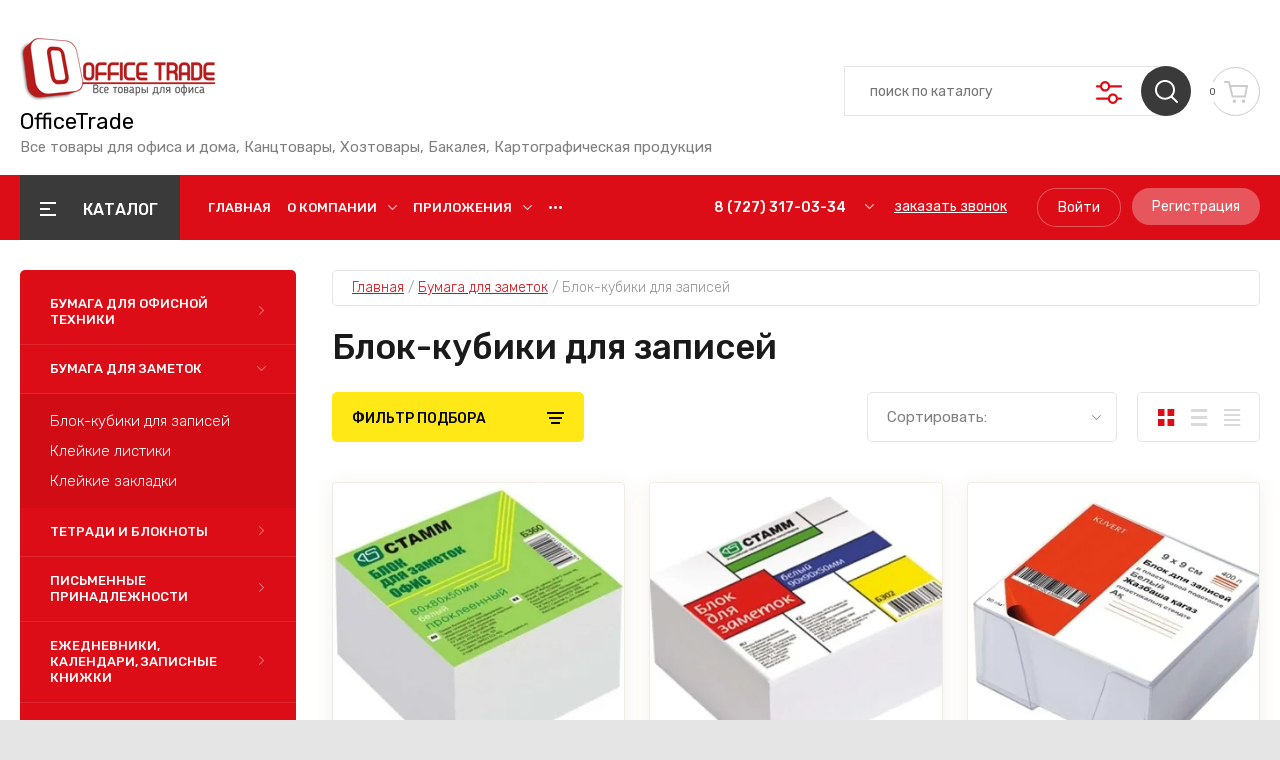

--- FILE ---
content_type: text/html; charset=utf-8
request_url: https://officetrade.kz/magazin/folder/blok-kubiki-dlya-zapisej-1-1
body_size: 43730
content:
<!doctype html>
<html lang="ru">

<head>
<meta charset="utf-8">
<meta name="robots" content="none"/>
<title>Блок-кубики для записей </title>
<meta name="description" content="Блок-кубики для записей ">
<meta name="keywords" content="Блок-кубики для записей ">
<meta name="SKYPE_TOOLBAR" content="SKYPE_TOOLBAR_PARSER_COMPATIBLE">
<meta name="viewport" content="width=device-width, initial-scale=1.0, maximum-scale=1.0, user-scalable=no">
<meta name="format-detection" content="telephone=no">
<meta http-equiv="x-rim-auto-match" content="none">

	

<!-- JQuery -->
<script src="/g/libs/jquery/1.10.2/jquery.min.js" charset="utf-8"></script>
<!-- JQuery -->

<!-- Common js -->
	<link rel="stylesheet" href="/g/css/styles_articles_tpl.css">

            <!-- 46b9544ffa2e5e73c3c971fe2ede35a5 -->
            <script src='/shared/s3/js/lang/ru.js'></script>
            <script src='/shared/s3/js/common.min.js'></script>
        <link rel='stylesheet' type='text/css' href='/shared/s3/css/calendar.css' /><link rel="stylesheet" href="/g/libs/lightgallery-proxy-to-hs/lightgallery.proxy.to.hs.min.css" media="all" async>
<script src="/g/libs/lightgallery-proxy-to-hs/lightgallery.proxy.to.hs.stub.min.js"></script>
<script src="/g/libs/lightgallery-proxy-to-hs/lightgallery.proxy.to.hs.js" async></script>
<link rel="icon" href="/favicon.png" type="image/png">
	<link rel="apple-touch-icon" href="/thumb/2/LWXycLAsrYVHUeczKuvz_w/r/favicon.png">
	<link rel="apple-touch-icon" sizes="57x57" href="/thumb/2/cSiQoKjZkTMIo0ziQoXd3Q/57c57/favicon.png">
	<link rel="apple-touch-icon" sizes="60x60" href="/thumb/2/ADHYAP_QOPaTX7kCwZk1yQ/60c60/favicon.png">
	<link rel="apple-touch-icon" sizes="72x72" href="/thumb/2/NUeGOwT7ccqi0vKCk5c7CQ/72c72/favicon.png">
	<link rel="apple-touch-icon" sizes="76x76" href="/thumb/2/hXphuvuCGMlCNmPwtBK8JQ/76c76/favicon.png">
	<link rel="apple-touch-icon" sizes="114x114" href="/thumb/2/eu_DCr8HaH-4Fl9Q5T1Yug/114c114/favicon.png">
	<link rel="apple-touch-icon" sizes="120x120" href="/thumb/2/3MmgBXK7FEpfGfzqoDIQig/120c120/favicon.png">
	<link rel="apple-touch-icon" sizes="144x144" href="/thumb/2/j9LDtrtN_JRbLahuwp6tEA/144c144/favicon.png">
	<link rel="apple-touch-icon" sizes="152x152" href="/thumb/2/hJpSN6oEQd3e9064W7B_Jg/152c152/favicon.png">
	<link rel="apple-touch-icon" sizes="180x180" href="/thumb/2/f_vyPxiafrQ-f6zkloMaLQ/180c180/favicon.png">
	
	<meta name="msapplication-TileImage" content="/thumb/2/bmMZwZpxmRExzY98ed18Wg/c/favicon.png">
	<meta name="msapplication-square70x70logo" content="/thumb/2/u4ZCgXlIt0M0m6gZuZtRyQ/70c70/favicon.png">
	<meta name="msapplication-square150x150logo" content="/thumb/2/foNNC3kvbPYBac4AKEENng/150c150/favicon.png">
	<meta name="msapplication-wide310x150logo" content="/thumb/2/4xXaTyEaqfQGm4mLgRUUfg/310c150/favicon.png">
	<meta name="msapplication-square310x310logo" content="/thumb/2/rmdEXcb0zBLSx3J7TTuAiw/310c310/favicon.png">

<!--s3_require-->
<link rel="stylesheet" href="/g/basestyle/1.0.1/user/user.css" type="text/css"/>
<link rel="stylesheet" href="/g/basestyle/1.0.1/user/user.blue.css" type="text/css"/>
<script type="text/javascript" src="/g/basestyle/1.0.1/user/user.js"></script>
<!--/s3_require-->
<!-- Common js -->

<!-- Shop init -->
			
		
		
		
			<link rel="stylesheet" type="text/css" href="/g/shop2v2/default/css/theme.less.css">		
			<script type="text/javascript" src="/g/printme.js"></script>
		<script type="text/javascript" src="/g/shop2v2/default/js/tpl.js"></script>
		<script type="text/javascript" src="/g/shop2v2/default/js/baron.min.js"></script>
		
			<script type="text/javascript" src="/g/shop2v2/default/js/shop2.2.js"></script>
		
	<script type="text/javascript">shop2.init({"productRefs": [],"apiHash": {"getPromoProducts":"4e9ced81b8b556d9a2cf65c1dd9fe40e","getSearchMatches":"eb9f3084d1381ccef3925ce5d5d40256","getFolderCustomFields":"6111e3f899b358820a268a8056a78f64","getProductListItem":"2d965ee1bd3a03ecd07328a9087663a2","cartAddItem":"0c537e9913c8e64bc7e69a4b5813a3b1","cartRemoveItem":"10c9b16b6f5511031a72c49bd29d039b","cartUpdate":"67e6beb7770a91fa0d95bd5396172d42","cartRemoveCoupon":"9e9df078f97bd590f47dc0524f07af8f","cartAddCoupon":"bdd73f84ca2549baf1200bdd45c5bb65","deliveryCalc":"51b0fd33a8adce105e0cd62bb808fa93","printOrder":"91578545c0c678d6769a8560e5cc4263","cancelOrder":"e068b07068d642d3c8386c4f8ad1b17a","cancelOrderNotify":"5e5c20c2b874e567ea9e64781738180d","repeatOrder":"48848b18af9b876505db4b72067d8ea0","paymentMethods":"5875ad62b2538a90557b03d80de7519d","compare":"5692aaa4e16f075a9f072de97b7b8254"},"hash": null,"verId": 3101097,"mode": "folder","step": "","uri": "/magazin","IMAGES_DIR": "/d/","my": {"gr_by_price_desc":"\u0421\u0430\u043c\u044b\u0435 \u0434\u043e\u0440\u043e\u0433\u0438\u0435","gr_by_price_asc":"\u0421\u0430\u043c\u044b\u0435 \u0434\u0435\u0448\u0435\u0432\u044b\u0435","gr_by_name_asc":"\u041d\u0430\u0437\u0432\u0430\u043d\u0438\u0435 \u043e\u0442 \u0410","gr_by_name_desc":"\u041d\u0430\u0437\u0432\u0430\u043d\u0438\u0435 \u043e\u0442 \u042f","show_sections":false,"buy_alias":"\u0412 \u043a\u043e\u0440\u0437\u0438\u043d\u0443","buy_mod":true,"buy_kind":true,"gr_auth_placeholder":true,"gr_show_collcetions_amount":true,"gr_kinds_slider":true,"gr_cart_titles":true,"gr_filter_remodal":false,"gr_has_filter_wrap":true,"gr_filter_range_slider":false,"gr_search_range_slider":false,"gr_no_hide_filter_btn":true,"gr_filter_no_remodal_btn":true,"gr_search_form_title":"\u0420\u0430\u0441\u0448\u0438\u0440\u0435\u043d\u043d\u044b\u0439 \u043f\u043e\u0438\u0441\u043a","gr_filter_btn_text":"\u0424\u0438\u043b\u044c\u0442\u0440 \u043f\u043e\u0434\u0431\u043e\u0440\u0430","gr_view_class":" view_opened view-1","gr_default_sorting_text":"\u0421\u0431\u0440\u043e\u0441\u0438\u0442\u044c","gr_filter_max_count":5,"gr_show_more_btn_class":" filter_more_btn","gr_show_color_btn":true,"gr_only_filter_result":true,"gr_show_options_text":"\u0412\u0441\u0435 \u043f\u0430\u0440\u0430\u043c\u0435\u0442\u0440\u044b","gr_compare_class":" gr-button-2","gr_to_compare_text":"\u0421\u0440\u0430\u0432\u043d\u0438\u0442\u044c","gr_add_to_compare_text":"\u0421\u0440\u0430\u0432\u043d\u0438\u0442\u044c","gr_pagelist_only_icons":true,"gr_card_slider_class":" vertical","gr_pluso_title":"\u041f\u043e\u0434\u0435\u043b\u0438\u0442\u044c\u0441\u044f","gr_hide_collections_vendor":true,"gr_coupon_placeholder":"\u041a\u0443\u043f\u043e\u043d","gr_cart_auth_remodal":true,"gr_cart_calculate_left":true,"gr_cart_reg_placeholder":true,"gr_cart_show_options_text":"\u0412\u0441\u0435 \u043f\u0430\u0440\u0430\u043c\u0435\u0442\u0440\u044b","on_shop2_btn":true,"gr_cart_preview_version":"2.2.110-food-store-online-cart-preview","gr_product_page_version":"global:shop2.2.110-food-store-online-product.tpl","gr_product_template_name":"shop2.2.110-food-store-online-product-list-thumbs.tpl","gr_cart_page_version":"global:shop2.2.110-food-store-online-cart.tpl","collection_mod_height":"600","collection_mod_width":"600","gr_cart_preview_cart_btn":"\u041f\u0435\u0440\u0435\u0439\u0442\u0438 \u0432 \u043a\u043e\u0440\u0437\u0438\u043d\u0443","gr_cart_preview_order":"\u041e\u0444\u043e\u0440\u043c\u0438\u0442\u044c \u0437\u0430\u043a\u0430\u0437","gr_main_blocks_tabs_wrap":true,"gr_pagelist_lazy_load":true,"gr_lazy_load":true,"lazy_load_subpages":true,"gr_buy_btn_data_url":true,"gr_additional_work_btn":true,"gr_speed_styles":true,"gr_selected_theme":15},"shop2_cart_order_payments": 1,"cf_margin_price_enabled": 0,"maps_yandex_key":"","maps_google_key":""});shop2.filter._pre_params = "&s[folder_id]=69963605";</script>
<style type="text/css">.product-item-thumb {width: 450px;}.product-item-thumb .product-image, .product-item-simple .product-image {height: 450px;width: 450px;}.product-item-thumb .product-amount .amount-title {width: 354px;}.product-item-thumb .product-price {width: 400px;}.shop2-product .product-side-l {width: 450px;}.shop2-product .product-image {height: 450px;width: 450px;}.shop2-product .product-thumbnails li {width: 140px;height: 140px;}</style>
<!-- Shop init -->

<!-- Custom styles -->
<link rel="stylesheet" href="/g/libs/jqueryui/datepicker-and-slider/css/jquery-ui.css">
<link rel="stylesheet" href="/g/libs/lightgallery/v1.2.19/lightgallery.css">
<link rel="stylesheet" href="/g/libs/remodal/css/remodal.css">
<link rel="stylesheet" href="/g/libs/remodal/css/remodal-default-theme.css">
<link rel="stylesheet" href="/g/libs/waslide/css/waslide.css">
<!-- Custom styles -->

<!-- Custom js -->
<!-- Все плагины -->
<script src="/g/templates/shop2/2.110.2/food-store-online/js/all_plugins.js" charset="utf-8"></script>
<script src="/g/templates/shop2/2.110.2/food-store-online/js/plugins.js" charset="utf-8"></script>

<!-- Увеличение картинки в карточке товара -->
<script src="/g/libs/jquery-zoom/1.7.21/js/jquery.zoom.min.js"></script>

<!-- Форма специальное предложение -->
<script src="/g/templates/shop2/2.110.2/food-store-online/js/special_timer_popup.js"></script>

<!-- Плагины таймера -->
<script src="/g/templates/shop2/widgets/js/timer.js"></script>
<script src="/g/libs/jquery-popover/0.0.4/jquery.popover.js"></script>

<!-- Быстрый просмотр товара на главной -->
<script src="/g/templates/shop2/2.110.2/food-store-online/js/quick_view.js"></script>

<!-- Быстрый просмотр корзины -->

<!-- Продолжить покупки с коллекциями -->

<script src="/g/s3/misc/form/shop-form/shop-form-minimal.js" charset="utf-8"></script>
<!-- Custom js -->

<!-- Site js -->
	<script src="/g/templates/shop2/2.110.2/food-store-online/js/shop_main.js" charset="utf-8"></script>
<!-- Site js -->

		    <link rel="stylesheet" href="/g/templates/shop2/2.110.2/food-store-online/themes/theme0/theme.scss.css">
	
<link rel="stylesheet" href="/g/templates/shop2/2.110.2/food-store-online/css/global_styles.css">





</head>
<body class="site">



<!-- Global site tag (gtag.js) - Google Analytics -->
<script async src="https://www.googletagmanager.com/gtag/js?id=UA-202371199-1">
</script>
<script>
  window.dataLayer = window.dataLayer || [];
  function gtag(){dataLayer.push(arguments);}
  gtag('js', new Date());

  gtag('config', 'UA-202371199-1');
</script>
	


	


	
	
	
	    <style>
	        .empty-val {opacity: .5; pointer-events: none;}
	    </style>
	


		
	<div class="site__wrapper">
 	
	    			<div class="remodal" data-remodal-id="call-form" role="dialog" data-remodal-options="hashTracking: false">
				<button data-remodal-action="close" class="gr-icon-btn remodal-close-btn"><span>Закрыть</span></button>
				
                        	
	    
        
    <div class="tpl-anketa" data-api-url="/-/x-api/v1/public/?method=form/postform&param[form_id]=26109902" data-api-type="form">
    		    			    	<div class="tpl-anketa__left">
		        	<div class="tpl-anketa__title">Заказать звонок</div>
		        			        </div>
	                        <div class="tpl-anketa__right">
	        	            <form method="post" action="/" data-s3-anketa-id="26109902">
	                <input type="hidden" name="param[placeholdered_fields]" value="1" />
	                <input type="hidden" name="form_id" value="26109902">
	                	                	                <input type="hidden" name="param[hide_title]" value="" />
	                <input type="hidden" name="param[product_name]" value="" />
                	<input type="hidden" name="param[product_link]" value="https://" />
                	<input type="hidden" name="param[policy_checkbox]" value="" />
                	<input type="hidden" name="param[has_span_button]" value="" />
	                <input type="hidden" name="tpl" value="global:shop2.form.minimal.tpl">
	                		                		                    		                        <div class="tpl-field type-text field-required">
		                            		                            
		                            		                            <div class="field-value">
		                                		                                		                                    <input type="text" 
		                                    	 required  
			                                    size="30" 
			                                    maxlength="100" 
			                                    value="" 
			                                    name="d[0]" 
			                                    placeholder="Ваше имя *" 
		                                    />
		                                		                                
		                                		                            </div>
		                        </div>
		                    		                		                    		                        <div class="tpl-field type-text field-required">
		                            		                            
		                            		                            <div class="field-value">
		                                		                                		                                    <input type="text" 
		                                    	 required  
			                                    size="30" 
			                                    maxlength="100" 
			                                    value="" 
			                                    name="d[1]" 
			                                    placeholder="Телефон *" 
		                                    />
		                                		                                
		                                		                            </div>
		                        </div>
		                    		                		                    		                        <div class="tpl-field type-textarea">
		                            		                            
		                            		                            <div class="field-value">
		                                		                                		                                    <textarea 
		                                    	 
			                                    cols="50" 
			                                    rows="7" 
			                                    name="d[2]" 
			                                    placeholder="Комментарий"></textarea>
		                                		                                
		                                		                            </div>
		                        </div>
		                    		                		                    		                        <div class="tpl-field type-checkbox field-required">
		                            		                            
		                            		                            <div class="field-value">
		                                		                                		                                    <ul>
		                                        		                                            <li>
	                                            		
	                                            		<label>
	                                            			<input 
	                                            				 required  
			                                            		type="checkbox" 
			                                            		value="Да" 
			                                            		name="d[3]" 
		                                            		/>
	                                            			<span>Я согласен(на) на обработку <a href="/registraciya/agreement" target="_blank">моих персональных данных</a> <ins class="field-required-mark">*</ins></span>
	                                            		</label>
		                                        	</li>
		                                        		                                    </ul>
		                                		                                
		                                		                            </div>
		                        </div>
		                    		                	
	        			        		
	                	
	                <div class="tpl-field tpl-field-button">
	                    <button type="submit" class="tpl-form-button">Отправить</button>
	                </div>
	
	            <re-captcha data-captcha="recaptcha"
     data-name="captcha"
     data-sitekey="6LfLhZ0UAAAAAEB4sGlu_2uKR2xqUQpOMdxygQnA"
     data-lang="ru"
     data-rsize="invisible"
     data-type="image"
     data-theme="light"></re-captcha></form>
	            
	        		        	
	                </div>
    </div>
			</div> <!-- .call-form -->
		
	    <div class="burger-block">
		    <div class="burger-block__inner">
		    	<div class="burger-block__inner-top">
	            	<div class="burger-block__close">&nbsp;</div>
					<div class="burger-cabinet__link">
													<a href="/users/login">Кабинет</a>
											</div>
				</div>
			        <div class="burger-block__body">
			            <div class="burger-block-tabs-wrap">
			            	<div class="burger-block-titles-wr">
				                <div class="burger-block-title active">Каталог</div>
				                					                <div class="burger-block-title">Бренды</div>
				                				            </div>
			            <div class="burger-block-tabs-content burger-block-tab_1 active">	
			                <div class="burger-folders">
			                    <div class="burger-folders__body"></div>
			                </div>
			                <div class="burger-nav">
			                    <div class="burger-nav__body"></div>
			                </div>
			            </div>
			        <div class="burger-block-tabs-content burger-block-tab_2"></div>	
			        </div>
			    </div>
			    </div>
		</div> <!-- .burger-block -->

		<header role="banner" class="site-header">
			<div class="site-header__inner">
				<div class="site-header__bottom block_padding block_width">
					<div class="site-header__bottom-inner">

						<div class="site-info logo-position ">
															<div class="site-info__logo">
										                                	                                <a href="https://officetrade.kz">
	                                    <img src="/thumb/2/h3b2LbYRHjEacphE1eSkDQ/200r200/d/16219552831391.png" alt="" />
	                                </a>
								</div>
																						<div class="site-info__text">
																			<div class="site-info__name">
											<a href="https://officetrade.kz">OfficeTrade</a>
										</div>
																												<div class="site-info__desc">Все товары для офиса и дома, Канцтовары, Хозтовары, Бакалея, Картографическая продукция</div>
											
								</div>
													</div>

						<div class="site-modules">
							<div class="site-modules__inner">
								
								<div class="search-mobile-btn hover_effect">&nbsp;</div>

								<nav class="search-block">
									<div class="search-block__tab-btn-wrap">
										<div class="search-block__tab-btn active">Поиск</div>
										<div class="search-block__tab-btn">Параметры</div>
									</div>
									<div class="search-block__inner">
										<div class="search-block__tab-content active">
										    												<div class="search-block__inner">
												    <form action="/magazin/search" method="get" class="search-block__form">
													    <input name="search_text" type="text" class="search-block__input" value="" placeholder="поиск по каталогу"/>
													    <button class="search-block__btn hover_effect">&nbsp;</button>
													    <div class="search-block__advanced-btn search-block__advanced__js">&nbsp;</div>
												    <re-captcha data-captcha="recaptcha"
     data-name="captcha"
     data-sitekey="6LfLhZ0UAAAAAEB4sGlu_2uKR2xqUQpOMdxygQnA"
     data-lang="ru"
     data-rsize="invisible"
     data-type="image"
     data-theme="light"></re-captcha></form>
											    </div>
										    									    </div>
									    <div class="search-block__tab-content">
										    <div class="search-block__popup">
										    		
	
<div class="shop2-block search-form">
	<div class="search-form__inner">
		<div class="search-form__header">Расширенный поиск</div>
		<div class="search-rows">
			<form action="/magazin/search" enctype="multipart/form-data">
				<input type="hidden" name="sort_by" value=""/>
				
									<div class="search-rows__row gr-field-style float_row">
						<div class="row-title field-title">Цена (тенге)<span style="display: inline-block;">:</span></div>
						<div class="row-body">
							<label class="input-from">
								<span class="from_title hide">от</span>
								<input name="s[price][min]" type="text" size="5" class="small" value="" placeholder="от" data-range_min="0" oninput="this.value = this.value.replace (/\D/, '')" />
							</label>
							<label class="input-to">
								<span class="to_title hide">до</span>
								<input name="s[price][max]" type="text" size="5" class="small" value="" placeholder="до" data-range_max="200000" oninput="this.value = this.value.replace (/\D/, '')" />
							</label>
													</div>
					</div>
				
									<div class="search-rows__row gr-field-style">
						<label class="row-title field-title" for="shop2-name">Название<span style="display: inline-block;">:</span></label>
						<div class="row-body">
							<input type="text" name="s[name]" size="20" id="shop2-name" value="" />
						</div>
					</div>
				
									<div class="search-rows__row gr-field-style">
						<label class="row-title field-title" for="shop2-article">Артикул<span style="display: inline-block;">:</span></label>
						<div class="row-body">
							<input type="text" name="s[article]" id="shop2-article" value="" />
						</div>
					</div>
				
									<div class="search-rows__row gr-field-style">
						<label class="row-title field-title" for="shop2-text">Текст<span style="display: inline-block;">:</span></label>
						<div class="row-body">
							<input type="text" name="search_text" size="20" id="shop2-text"  value="" />
						</div>
					</div>
				
				
									<div class="search-rows__row gr-field-style">
						<div class="row-title field-title">Выберите категорию<span style="display: inline-block;">:</span></div>
						<div class="row-body">
							<select name="s[folder_id]" id="s[folder_id]">
								<option value="">Все</option>
																																												<option value="69961805" >
											 Бумага для офисной техники
										</option>
																																				<option value="69962005" >
											&raquo; Бумага офисная А4
										</option>
																																				<option value="69962205" >
											&raquo; Бумага офисная А3
										</option>
																																				<option value="69962605" >
											&raquo; Писчая бумага
										</option>
																																				<option value="69963205" >
											&raquo; Перфорированная бумага для принтера
										</option>
																																				<option value="69963405" >
											 Бумага для заметок
										</option>
																																				<option value="69963605" >
											&raquo; Блок-кубики для записей
										</option>
																																				<option value="69963805" >
											&raquo; Клейкие листики
										</option>
																																				<option value="69964005" >
											&raquo; Клейкие закладки
										</option>
																																				<option value="69956405" >
											 Тетради и блокноты
										</option>
																																				<option value="69956605" >
											&raquo; Блокноты
										</option>
																																				<option value="69956805" >
											&raquo; Тетради общие
										</option>
																																				<option value="69957005" >
											&raquo; Тетради школьные
										</option>
																																				<option value="70231605" >
											&raquo; Обложки для тетрадей и блокнотов
										</option>
																																				<option value="160282502" >
											 Письменные принадлежности
										</option>
																																				<option value="160282702" >
											&raquo; Ручки
										</option>
																																				<option value="69986005" >
											&raquo;&raquo; Ручки подарочные
										</option>
																																				<option value="69986205" >
											&raquo;&raquo; Ручки шариковые
										</option>
																																				<option value="69986805" >
											&raquo;&raquo; Ручки шариковые автоматические
										</option>
																																				<option value="69987005" >
											&raquo;&raquo; Ручки гелевые
										</option>
																																				<option value="69987205" >
											&raquo;&raquo; Ручки на подставке
										</option>
																																				<option value="160282902" >
											&raquo; Точилки
										</option>
																																				<option value="160283102" >
											&raquo; Ластики
										</option>
																																				<option value="160283302" >
											&raquo; Карандаши
										</option>
																																				<option value="69987405" >
											&raquo;&raquo; Карандаши чернографитовые
										</option>
																																				<option value="69987605" >
											&raquo;&raquo; Механические карандаши
										</option>
																																				<option value="69987805" >
											&raquo;&raquo; Грифели для карандашей
										</option>
																																				<option value="160283502" >
											&raquo; Маркеры
										</option>
																																				<option value="69988805" >
											&raquo;&raquo; Маркеры перманентные (нестираемые)
										</option>
																																				<option value="69989005" >
											&raquo;&raquo; Маркеры для досок
										</option>
																																				<option value="69989205" >
											&raquo;&raquo; Маркеры для CD
										</option>
																																				<option value="69989405" >
											&raquo;&raquo; Маркеры специальные
										</option>
																																				<option value="69988205" >
											&raquo; Корректоры для текста
										</option>
																																				<option value="69989605" >
											&raquo;&raquo; Корректирующая жидкость
										</option>
																																				<option value="69989805" >
											&raquo;&raquo; Корректирующие карандаши (ручки)
										</option>
																																				<option value="69990005" >
											&raquo;&raquo; Корректирующие ленты (роллеры)
										</option>
																																				<option value="69988605" >
											&raquo; Текстовыделители
										</option>
																																				<option value="70006805" >
											&raquo; Линейки
										</option>
																																				<option value="69957205" >
											 Ежедневники, календари, записные книжки
										</option>
																																				<option value="69957405" >
											&raquo; Записные книжки
										</option>
																																				<option value="69957605" >
											&raquo; Ежедневники датированные
										</option>
																																				<option value="69957805" >
											&raquo; Ежедневники недатированные
										</option>
																																				<option value="69958005" >
											&raquo; Планинги, еженедельники
										</option>
																																				<option value="69958205" >
											&raquo; Календари
										</option>
																																				<option value="69958405" >
											&raquo; Ежедневники полудатированные
										</option>
																																				<option value="69961605" >
											 Фотобумага
										</option>
																																				<option value="69960005" >
											 Конверты
										</option>
																																				<option value="69962405" >
											 Чековая лента, бумага для факса
										</option>
																																				<option value="69960205" >
											 Этикетки (лейблы), ценники, наклейки
										</option>
																																				<option value="69960405" >
											&raquo; Этикетки (лейблы) самоклеящиеся
										</option>
																																				<option value="69960605" >
											&raquo; Ценники, пистолеты для ценников
										</option>
																																				<option value="69960805" >
											 Бумага для чертёжных работ
										</option>
																																				<option value="69961005" >
											&raquo; Ватман, бумага для черчения
										</option>
																																				<option value="69961205" >
											&raquo; Калька и миллимитровка
										</option>
																																				<option value="69963005" >
											&raquo; Бумага для широкоформатных принтеров и чертёжных работ
										</option>
																																				<option value="69958605" >
											 Бухгалтерские книги и бланки
										</option>
																																				<option value="69958805" >
											&raquo; Книга учёта
										</option>
																																				<option value="69959005" >
											&raquo; Журналы регистрации учёта
										</option>
																																				<option value="69959205" >
											&raquo; Бланки
										</option>
																																				<option value="69959405" >
											&raquo; Бухгалтерские карточки
										</option>
																																				<option value="69959605" >
											&raquo; Бухгалтерская, юридическая литература
										</option>
																																				<option value="160275702" >
											 Канцелярские товары
										</option>
																																				<option value="160275902" >
											&raquo; Дыроколы
										</option>
																																				<option value="160276102" >
											&raquo; Канцелярские ножницы
										</option>
																																				<option value="70175005" >
											&raquo; Канцелярские ножи
										</option>
																																				<option value="160276302" >
											&raquo; Степлеры и скобы
										</option>
																																				<option value="160276502" >
											&raquo; Антистеплеры
										</option>
																																				<option value="160282102" >
											&raquo; Клей
										</option>
																																				<option value="160282302" >
											&raquo; Клейкие ленты и держатели
										</option>
																																				<option value="70182805" >
											 Демонстрационное оборудование
										</option>
																																				<option value="70183005" >
											&raquo; Офисные доски
										</option>
																																				<option value="70183205" >
											&raquo; Флипчарты и аксессуары
										</option>
																																				<option value="70183405" >
											&raquo; Бейджи
										</option>
																																				<option value="70183605" >
											&raquo; Демосистемы
										</option>
																																				<option value="70183805" >
											&raquo; Аксессуары для досок
										</option>
																																				<option value="70184005" >
											&raquo; Подставки, доски, таблички
										</option>
																																				<option value="70184205" >
											&raquo; Фоторамки
										</option>
																																				<option value="160276902" >
											 Настольные аксессуары
										</option>
																																				<option value="160277102" >
											&raquo; Подставки настольные
										</option>
																																				<option value="160277302" >
											&raquo; Лотки для бумаг
										</option>
																																				<option value="160277502" >
											&raquo; Канцелярские наборы
										</option>
																																				<option value="160278702" >
											 Канцелярские мелочи
										</option>
																																				<option value="160278902" >
											&raquo; Зажимы для бумаг
										</option>
																																				<option value="160279102" >
											&raquo; Скрепки канцелярские
										</option>
																																				<option value="160279302" >
											&raquo; Кнопки канцелярские
										</option>
																																				<option value="160279502" >
											&raquo; Булавки
										</option>
																																				<option value="70590605" >
											&raquo; Увлажнители для пальцев
										</option>
																																				<option value="160280102" >
											 Папки и системы архивации
										</option>
																																				<option value="160280302" >
											&raquo; Папки-регистраторы
										</option>
																																				<option value="160280502" >
											&raquo; Папки-файлы
										</option>
																																				<option value="160280702" >
											&raquo; Папки на кольцах
										</option>
																																				<option value="160280902" >
											&raquo; Планшеты
										</option>
																																				<option value="160281102" >
											&raquo; Папки и скоросшиватели картонные
										</option>
																																				<option value="69985205" >
											&raquo; Файлы
										</option>
																																				<option value="70572605" >
											&raquo; Папки-планшеты
										</option>
																																				<option value="70590805" >
											&raquo; Разделители
										</option>
																																				<option value="70613205" >
											&raquo; Папки на резинках
										</option>
																																				<option value="70613605" >
											&raquo; Пластиковые скоросшиватели
										</option>
																																				<option value="70630405" >
											&raquo; Папка-конверт
										</option>
																																				<option value="70630605" >
											&raquo; Папка-портфель
										</option>
																																				<option value="70635805" >
											&raquo; Папка с зажимом
										</option>
																																				<option value="70636005" >
											&raquo; Папка-уголок
										</option>
																																				<option value="70670805" >
											&raquo; Папки для подписи
										</option>
																																				<option value="70671005" >
											&raquo; Аксессуары для архивации
										</option>
																																				<option value="70671205" >
											&raquo; Коробки для архива
										</option>
																																				<option value="70671405" >
											&raquo; Коробка картонная
										</option>
																																				<option value="70671605" >
											&raquo; Подвесная папка
										</option>
																																				<option value="160277902" >
											 Штемпельные принадлежности
										</option>
																																				<option value="160278102" >
											&raquo; Штампы и печати
										</option>
																																				<option value="160278302" >
											&raquo; Датеры и нумераторы
										</option>
																																				<option value="160278502" >
											&raquo; Штемпельные аксессуары
										</option>
																																				<option value="160283702" >
											 Офисная техника
										</option>
																																				<option value="160284502" >
											&raquo; Принтеры, МФУ, сканеры
										</option>
																																				<option value="160283902" >
											&raquo; Шредеры, резаки, ламинаторы, брощюровщики
										</option>
																																				<option value="69646605" >
											&raquo; Элементы питания
										</option>
																																				<option value="70672205" >
											&raquo; Калькуляторы
										</option>
																																				<option value="70721805" >
											&raquo; Клавиатуры, мыши, коврики для мыши
										</option>
																																				<option value="70722205" >
											&raquo; Проекторы и экраны
										</option>
																																				<option value="70828605" >
											&raquo; Банковское оборудование
										</option>
																																				<option value="70829605" >
											&raquo; Компьютерные аксессуары
										</option>
																																				<option value="70829805" >
											&raquo; Бытовая техника
										</option>
																																				<option value="71047605" >
											&raquo; Носители информации
										</option>
																																				<option value="71047805" >
											&raquo; Лампы и светители
										</option>
																																				<option value="71085005" >
											&raquo; Сетевые фильтры, удлинители и ИБП
										</option>
																																				<option value="71085205" >
											&raquo; Телефония
										</option>
																																				<option value="71086805" >
											&raquo; Часы
										</option>
																																				<option value="69562005" >
											 Картографическая продукция
										</option>
																																				<option value="69965005" >
											&raquo; Карты Республики Казахстан
										</option>
																																				<option value="69965205" >
											&raquo; Карты Мира
										</option>
																																				<option value="69562405" >
											 Настольные наборы для руководителей
										</option>
																																				<option value="69570405" >
											 Бумажная продукция и держатели
										</option>
																																				<option value="69570605" >
											&raquo; Туалетная бумага, покрытия для унитаза
										</option>
																																				<option value="69570805" >
											&raquo; Бумажные полотенца
										</option>
																																				<option value="69571205" >
											&raquo; Салфетки бумажные и носовые платки
										</option>
																																				<option value="69571405" >
											&raquo; Держатели
										</option>
																																				<option value="69571605" >
											 Чистящие средства
										</option>
																																				<option value="69571805" >
											&raquo; Универсальные чистящие средства
										</option>
																																				<option value="69572005" >
											&raquo; Средства для пола
										</option>
																																				<option value="69572205" >
											&raquo; Средства для кухни
										</option>
																																				<option value="69572405" >
											&raquo; Средства для стёкол и зеркал
										</option>
																																				<option value="69572605" >
											&raquo; Средства для мебели и ковров
										</option>
																																				<option value="69572805" >
											&raquo; Средства для сантехники и кафеля
										</option>
																																				<option value="69573005" >
											&raquo; Средства для стирки
										</option>
																																				<option value="69573205" >
											&raquo; Средства для прочистки труб
										</option>
																																				<option value="69573405" >
											&raquo; Средства для удаления ржавчины
										</option>
																																				<option value="69573605" >
											&raquo; Средства от насекомых
										</option>
																																				<option value="69573805" >
											 Инвентарь для уборки
										</option>
																																				<option value="69574005" >
											&raquo; Тряпочки, салфетки и губки
										</option>
																																				<option value="69574205" >
											&raquo; Инвентарь для уборки пола
										</option>
																																				<option value="69574405" >
											&raquo; Инвентарь для мытья стекол
										</option>
																																				<option value="69574605" >
											&raquo; Аксессуары для туалетов и ванных комнат
										</option>
																																				<option value="69574805" >
											&raquo; Перчатки и рукавицы
										</option>
																																				<option value="69575005" >
											&raquo; Пакеты для мусора
										</option>
																																				<option value="69575205" >
											&raquo; Инвентарь для уборки улиц
										</option>
																																				<option value="69575405" >
											&raquo; Корзины и баки для мусора
										</option>
																																				<option value="69575605" >
											&raquo; Уборочные тележки
										</option>
																																				<option value="69575805" >
											&raquo; Коврики входные
										</option>
																																				<option value="69576005" >
											&raquo; Средства индивидуальной защиты
										</option>
																																				<option value="69576205" >
											 Освежители воздуха и диспенсеры
										</option>
																																				<option value="69576405" >
											&raquo; Освежители воздуха
										</option>
																																				<option value="69576605" >
											&raquo; Баллончики и диспенсеры для освежителей
										</option>
																																				<option value="69576805" >
											 Мыло и антисептические средства
										</option>
																																				<option value="69577005" >
											&raquo; Мыло кусковое
										</option>
																																				<option value="69577205" >
											&raquo; Жидкое мыло
										</option>
																																				<option value="69577405" >
											&raquo; Держатели, дозаторы и картриджи с мылом
										</option>
																																				<option value="69577605" >
											&raquo; Антисептические средства для рук
										</option>
																																				<option value="69578005" >
											 Сопутствующие товары
										</option>
																																				<option value="69578205" >
											&raquo; Уход за обувью и одеждой
										</option>
																																				<option value="71372205" >
											&raquo; Клей универсальный
										</option>
																																				<option value="69578405" >
											 Бакалея и посуда
										</option>
																																				<option value="69578605" >
											&raquo; Чай
										</option>
																																				<option value="69578805" >
											&raquo; Кофе
										</option>
																																				<option value="69579005" >
											&raquo; Вода, напитки, соки
										</option>
																																				<option value="69579205" >
											&raquo; Посуда и скатерти
										</option>
																																				<option value="69579405" >
											&raquo; Молоко и сливки
										</option>
																																				<option value="69579605" >
											&raquo; Продукты
										</option>
																																				<option value="72474205" >
											 Электрообогревательные приборы
										</option>
																								</select>
						</div>
					</div>

					<div id="shop2_search_custom_fields"></div>
								
								
									<div class="search-rows__row gr-field-style">
						<div class="row-title field-title">Производитель<span style="display: inline-block;">:</span></div>
						<div class="row-body">
							<select name="s[vendor_id]">
								<option value="">Все</option>          
																	<option value="83515" >Sticky</option>
																	<option value="9216805" >Attache</option>
																	<option value="5406405" >Еврогарант</option>
																	<option value="5406205" >Момент</option>
																	<option value="5406005" >Aviora</option>
																	<option value="5405805" >Kiwi</option>
																	<option value="5405605" >Rozenbal</option>
																	<option value="5405205" >Salton</option>
																	<option value="5405405" >Solomon</option>
																	<option value="5405005" >Clear Line</option>
																	<option value="5404805" >Kores</option>
																	<option value="5404605" >Luscan</option>
																	<option value="5404405" >Glade</option>
																	<option value="5404005" >Airwick</option>
																	<option value="5404205" >Gold Wind</option>
																	<option value="5403805" >Аквасепт</option>
																	<option value="5403605" >Akfix</option>
																	<option value="5403405" >ANTISEPT</option>
																	<option value="5403005" >Voka</option>
																	<option value="5403205" >ДермАсепт</option>
																	<option value="5402605" >AkmaSept</option>
																	<option value="5402805" >Avrora Pro</option>
																	<option value="5401805" >Prosept</option>
																	<option value="5401605" >Smile</option>
																	<option value="5402005" >Биосепт</option>
																	<option value="5402205" >Изосепт</option>
																	<option value="5402405" >Медисепт</option>
																	<option value="5401405" >Друг</option>
																	<option value="5401005" >DURU</option>
																	<option value="5401205" >Шик</option>
																	<option value="5400805" >Весна</option>
																	<option value="5400605" >ММЗ</option>
																	<option value="5400405" >BXG SD</option>
																	<option value="5400205" >F5</option>
																	<option value="5399805" >Palmolive</option>
																	<option value="5400005" >Protex</option>
																	<option value="5399405" >Safeguard</option>
																	<option value="5399605" >ХОЗЯЙСТВЕННОЕ</option>
																	<option value="5399205" >KBC</option>
																	<option value="5399005" >ANSMAN</option>
																	<option value="5398805" >DURACELL</option>
																	<option value="5398605" >GP</option>
																	<option value="5398405" >CAMELION</option>
																	<option value="5398205" >Баян С?лу</option>
																	<option value="5398005" >Nutella</option>
																	<option value="5397805" >Roshen</option>
																	<option value="5397605" >Ritter SPORT</option>
																	<option value="5397405" >Toffifee</option>
																	<option value="5397005" >Merci</option>
																	<option value="5397205" >Raffaello</option>
																	<option value="5396805" >Арман</option>
																	<option value="5396605" >Snickers</option>
																	<option value="5396205" >Рахат</option>
																	<option value="5396005" >Шадринское</option>
																	<option value="5396405" >Яшкино</option>
																	<option value="5395205" >Adal</option>
																	<option value="5395805" >Caffito</option>
																	<option value="5395005" >Lactel</option>
																	<option value="5395605" >Айналайын</option>
																	<option value="5395405" >Моё</option>
																	<option value="5394805" >Домик в деревне</option>
																	<option value="5394605" >ПЕТРОПАВЛОВСКОЕ</option>
																	<option value="5394405" >Carte Noire</option>
																	<option value="5394205" >Jardin</option>
																	<option value="5394005" >Nescafe Gold</option>
																	<option value="5393605" >Tchibo</option>
																	<option value="5393805" >Жокей</option>
																	<option value="5393005" >Barista</option>
																	<option value="5393205" >Jacobs Monarch</option>
																	<option value="5392805" >Lavazza</option>
																	<option value="5393405" >Nescafe</option>
																	<option value="5391605" >ALON</option>
																	<option value="5391405" >Пчелка</option>
																	<option value="5391205" >Фрекен Бок</option>
																	<option value="5391005" >Ecober</option>
																	<option value="5390805" >TZLine</option>
																	<option value="5390605" >Svip</option>
																	<option value="5390405" >Paclan</option>
																	<option value="5390205" >Econom Care</option>
																	<option value="5390005" >TM Deluxe</option>
																	<option value="5389805" >АТЛАНТ</option>
																	<option value="5362205" >Vialli</option>
																	<option value="5362005" >Esse</option>
																	<option value="5361805" >NEGA</option>
																	<option value="5361605" >Aura</option>
																	<option value="5361405" >Jambo</option>
																	<option value="5361205" >Jumbo</option>
																	<option value="5361005" >Selpak</option>
																	<option value="5360405" >Cillit</option>
																	<option value="5360205" >Rorax</option>
																	<option value="5360805" >Zewa Plus</option>
																	<option value="5360605" >Карина</option>
																	<option value="5360005" >Крот</option>
																	<option value="5359205" >Calgon</option>
																	<option value="5359405" >БИРЮСА</option>
																	<option value="5359605" >Лотос-М</option>
																	<option value="5358805" >Ariel</option>
																	<option value="5359005" >Persil</option>
																	<option value="5358205" >Chirton</option>
																	<option value="5358005" >Lenor</option>
																	<option value="5358605" >Vernel</option>
																	<option value="5358405" >Белизна</option>
																	<option value="5357805" >Вьюга</option>
																	<option value="5357405" >FRESHOUSE EFFECTIVE</option>
																	<option value="5357605" >Tide</option>
																	<option value="5357205" >Sanfor</option>
																	<option value="5356805" >Золушка</option>
																	<option value="5357005" >Туалетный Утенок</option>
																	<option value="5356405" >Domestos</option>
																	<option value="5356605" >Linex</option>
																	<option value="5356005" >Tuba</option>
																	<option value="5356205" >Vanish</option>
																	<option value="5355805" >Sanita</option>
																	<option value="5353005" >AOS</option>
																	<option value="5353205" >Chistodeloff</option>
																	<option value="5353405" >Finish</option>
																	<option value="5353605" >Frosсh</option>
																	<option value="5352805" >Мистер Мускул</option>
																	<option value="5352405" >EFFECT</option>
																	<option value="5352605" >FATOFF</option>
																	<option value="5351605" >Emsal</option>
																	<option value="5351805" >Fairy</option>
																	<option value="5352205" >Sorti</option>
																	<option value="5352005" >МИФ</option>
																	<option value="5351405" >Pronto</option>
																	<option value="5350205" >Cif</option>
																	<option value="5349805" >Frosch</option>
																	<option value="5350005" >Пемолюкс</option>
																	<option value="5349605" >Comet</option>
																	<option value="5349405" >Mr. Proper</option>
																	<option value="5349205" >GoodSunrise</option>
																	<option value="5349005" >GrandCoco</option>
																	<option value="5348805" >Камелия</option>
																	<option value="5348605" >Panasonic</option>
																	<option value="5348405" >Texet</option>
																	<option value="5348205" >Tripp-Lite</option>
																	<option value="5348005" >iPower</option>
																	<option value="5347805" >Takumi</option>
																	<option value="5344805" >БЕТА</option>
																	<option value="5345005" >Светлана</option>
																	<option value="5344605" >Надежда-ПШ</option>
																	<option value="5344005" >Tavalga</option>
																	<option value="5344405" >Сириус</option>
																	<option value="5344205" >ЭРА</option>
																	<option value="5343805" >СТАРТ</option>
																	<option value="5343605" >Трансвит</option>
																	<option value="5343405" >Smartbuy</option>
																	<option value="5343205" >SONY</option>
																	<option value="5343005" >NUMANNI</option>
																	<option value="5342805" >Smart Track</option>
																	<option value="5342605" >Deluxe</option>
																	<option value="5342005" >Kingston</option>
																	<option value="5342405" >MAXELL</option>
																	<option value="5342205" >Verbatim</option>
																	<option value="5341805" >Transcend</option>
																	<option value="5341605" >VITEK</option>
																	<option value="5340605" >Deepcool</option>
																	<option value="5341205" >Kitfort</option>
																	<option value="5341405" >MAXWELL</option>
																	<option value="5340405" >OfficeClean</option>
																	<option value="5340805" >Scarlett</option>
																	<option value="5341005" >SVC</option>
																	<option value="5340205" >Авангард</option>
																	<option value="5339605" >DORS</option>
																	<option value="5339805" >PRO</option>
																	<option value="5340005" >ФАСТ</option>
																	<option value="5339405" >ViewSonic</option>
																	<option value="5289805" >X-Game</option>
																	<option value="5289605" >Defender</option>
																	<option value="5289405" >Genius</option>
																	<option value="5289205" >Delux</option>
																	<option value="5272205" >CITIZEN</option>
																	<option value="5272005" >SKAINER</option>
																	<option value="5271805" >iBind</option>
																	<option value="5271605" >KW-trio</option>
																	<option value="5271405" >ProfiOffice</option>
																	<option value="5271205" >PB</option>
																	<option value="5271005" >ProfiOffice</option>
																	<option value="5270805" >Epson</option>
																	<option value="5270405" >ELBA</option>
																	<option value="5270205" >ELEPHANT</option>
																	<option value="5256005" >Бюрократ </option>
																	<option value="5255405" > OfficeSpace</option>
																	<option value="5255205" >Berlingo</option>
																	<option value="5255005" >DURABLE</option>
																	<option value="5245205" >Donau</option>
																	<option value="5245005" >Hamelin</option>
																	<option value="5244805" >Foska</option>
																	<option value="5244605" >Jan-Dec</option>
																	<option value="5244405" >Bindermax</option>
																	<option value="5244205" >Data Zone</option>
																	<option value="5244005" >Kejea</option>
																	<option value="5243805" >Бюрократ</option>
																	<option value="5243605" >MAZARI</option>
																	<option value="5243205" >AIDATA</option>
																	<option value="5243005" >COLOP </option>
																	<option value="5242805" >TRODAT</option>
																	<option value="5215605" >Lomond </option>
																	<option value="5215405" >Kodak</option>
																	<option value="5215205" >X-Gree</option>
																	<option value="5207205" >Multilabel</option>
																	<option value="5207005" >INDEX</option>
																	<option value="5206205" >YALONG</option>
																	<option value="5191205" >Издательство LEM</option>
																	<option value="5190805" >Hatber</option>
																	<option value="5190605" >ArtSpace</option>
																	<option value="5173205" >UNEX</option>
																	<option value="5173005" >Тазалаин</option>
																	<option value="5133005" >IPE Paper</option>
																	<option value="5132005" >Ассам</option>
																	<option value="5131805" >Lipton</option>
																	<option value="5131605" >Tess</option>
																	<option value="5131405" >Пиала</option>
																	<option value="5131205" >AHMAD</option>
																	<option value="5129005" >UltraPac</option>
																	<option value="5128805" >Ряжская печатная фабрика</option>
																	<option value="5128605" >KurtStrip</option>
																	<option value="5128405" >laco</option>
																	<option value="5125605" >FantaStick</option>
																	<option value="5125405" >Stick'N</option>
																	<option value="5125205" >Kuvert</option>
																	<option value="5125005" >Coca-cola</option>
																	<option value="5124805" >Боржоми</option>
																	<option value="5124605" >Greenfield</option>
																	<option value="5124405" >МАОЛИН</option>
																	<option value="5124205" >TASSAY</option>
																	<option value="5122205" >TORK</option>
																	<option value="5122005" >KOEHLER</option>
																	<option value="5119605" >Koehler</option>
																	<option value="5119405" >Retype</option>
																	<option value="5119005" >Faber-Castell</option>
																	<option value="5118805" >Koh-I-Noor</option>
																	<option value="5118605" >Mazary</option>
																	<option value="5118405" >Bln</option>
																	<option value="5118205" >QGLINE</option>
																	<option value="5118005" >I-note</option>
																	<option value="5117805" >BICSON</option>
																	<option value="5117605" >Kube Ecogrip</option>
																	<option value="5117405" >Aihao</option>
																	<option value="5117205" >Zebra</option>
																	<option value="5117005" >Erich krause</option>
																	<option value="5116805" >Montex</option>
																	<option value="5116605" >Cello</option>
																	<option value="5116405" >Luxor</option>
																	<option value="5116205" >MAPED</option>
																	<option value="5116005" >OfficeSpace</option>
																	<option value="5115805" >СТАММ</option>
																	<option value="5115605" >Unimax</option>
																	<option value="5104805" >Berlingo </option>
																	<option value="5104605" >KW-triO</option>
																	<option value="5104405" >Национальный Центр Геодезии</option>
																	<option value="5094205" >DO-RE-MI</option>
																	<option value="5077805" >Silwerhof</option>
																	<option value="5061805" >VARTA</option>
																	<option value="5061605" >Гранд А.В.</option>
																	<option value="5061405" >Office Clean</option>
																	<option value="5061005" >Unilever</option>
																	<option value="5060805" >Сибиар</option>
																	<option value="5060605" >Veiro</option>
																	<option value="5060405" >Duble A</option>
																	<option value="5060205" >Fay</option>
																	<option value="5060005" >Procter &amp; Gamble</option>
																	<option value="5059805" >Карина TRADING</option>
																	<option value="5059605" >Mondi (DNS Premium)</option>
																	<option value="5059405" >Монди СЛПК</option>
																	<option value="5059205" >Xerox</option>
																	<option value="5059005" >International Paper (SvetoCopy)</option>
																	<option value="5058805" >International Paper (Ballet)</option>
																	<option value="5058605" >IQ</option>
																	<option value="5058405" >York</option>
																	<option value="4970405" >Deli</option>
																	<option value="4968405" >SvetoCopy</option>
															</select>
						</div>
					</div>
				
														    <div class="search-rows__row gr-field-style">
					        <div class="row-title field-title">Новинка<span style="display: inline-block;">:</span></div>
					        <div class="row-body">
					            					            <select name="s[flags][2]">
						            <option value="">Все</option>
						            <option value="1">да</option>
						            <option value="0">нет</option>
						        </select>
					        </div>
					    </div>
			    															    <div class="search-rows__row gr-field-style">
					        <div class="row-title field-title">Спецпредложение<span style="display: inline-block;">:</span></div>
					        <div class="row-body">
					            					            <select name="s[flags][1]">
						            <option value="">Все</option>
						            <option value="1">да</option>
						            <option value="0">нет</option>
						        </select>
					        </div>
					    </div>
			    									
				

									<div class="search-rows__row gr-field-style">
						<div class="row-title field-title">Результатов на странице<span style="display: inline-block;">:</span></div>
						<div class="row-body">
							<select name="s[products_per_page]">
																																		<option value="5">5</option>
																										<option value="20">20</option>
																										<option value="35">35</option>
																										<option value="50">50</option>
																										<option value="65">65</option>
																										<option value="80">80</option>
																										<option value="95">95</option>
															</select>
						</div>
					</div>
				
				<div class="search-rows__btn">
					<button type="submit" class="search-btn gr-button-1"><span>Поиск</span></button>
				</div>
			</form >
		</div>
	</div>
</div><!-- Search Form -->										    </div>
										</div>    
								    </div>
								</nav>
								
									
									 	
		<div id="shop2-cart-preview">
		    		    		    
		    <a href="/magazin/cart" class="panel-cart scroll-panel-cart">
				<span class="panel-cart__amount cart-amount">0</span>
			</a>
		</div>
		
	 
																
							</div>
						</div>
					</div>
				</div>
				<div class="site-header__top">
					<div class="site-header__top-inner block_width block_padding">
					
					<div class="site-folders">
				    <div class="site-folders__btn gr-button-5 site-folders__btn_js">
				        Каталог
				    </div>
				    <div class="site-folders__popup">
				    	
					<div class="site-folders-title-wrap">
						<div class="site-folders-title active">Каталог товаров</div>
													<div class="site-folders-title">Искать по бренду</div>
											</div>
					
					<div class="site-folders-tabs__body">
						<div class="site-folders-tabs__content tabs__content_1 active">
					        <ul class="popup-folders menu-default">
					            					                					                					                					                					            					                					                    					                    					                        <li class=" sublevel has"><a href="/magazin/folder/bumaga-dlya-ofisnoj-tehniki-1">Бумага для офисной техники</a>
					                    					                					                					                					                					            					                					                    					                        					                            <ul>
					                                <li class="parentItem"><a href="/magazin/folder/bumaga-dlya-ofisnoj-tehniki-1">Бумага для офисной техники</a></li>
					                            					                    					                    					                        <li class=""><a href="/magazin/folder/bumaga-ofisnaya-a4-1-1">Бумага офисная А4</a>
					                    					                					                					                					                					            					                					                    					                        					                            </li>
					                            					                        					                    					                    					                        <li class=""><a href="/magazin/folder/bumaga-ofisnaya-a3-1-1">Бумага офисная А3</a>
					                    					                					                					                					                					            					                					                    					                        					                            </li>
					                            					                        					                    					                    					                        <li class=""><a href="/magazin/folder/pischaya-bumaga-1-1">Писчая бумага</a>
					                    					                					                					                					                					            					                					                    					                        					                            </li>
					                            					                        					                    					                    					                        <li class=""><a href="/magazin/folder/perforirovannaya-bumaga-dlya-printera-1-1">Перфорированная бумага для принтера</a>
					                    					                					                					                					                					            					                					                    					                        					                            </li>
					                            					                                    </ul></li>
					                            					                        					                    					                    					                        <li class=" sublevel has"><a href="/magazin/folder/bumaga-dlya-zametok-1">Бумага для заметок</a>
					                    					                					                					                					                					            					                					                    					                        					                            <ul>
					                                <li class="parentItem"><a href="/magazin/folder/bumaga-dlya-zametok-1">Бумага для заметок</a></li>
					                            					                    					                    					                        <li class=""><a href="/magazin/folder/blok-kubiki-dlya-zapisej-1-1">Блок-кубики для записей</a>
					                    					                					                					                					                					            					                					                    					                        					                            </li>
					                            					                        					                    					                    					                        <li class=""><a href="/magazin/folder/klejkie-listiki-1-1">Клейкие листики</a>
					                    					                					                					                					                					            					                					                    					                        					                            </li>
					                            					                        					                    					                    					                        <li class=""><a href="/magazin/folder/klejkie-zakladki-1-1">Клейкие закладки</a>
					                    					                					                					                					                					            					                					                    					                        					                            </li>
					                            					                                    </ul></li>
					                            					                        					                    					                    					                        <li class=" sublevel has"><a href="/magazin/folder/tetradi-i-bloknoty">Тетради и блокноты</a>
					                    					                					                					                					                					            					                					                    					                        					                            <ul>
					                                <li class="parentItem"><a href="/magazin/folder/tetradi-i-bloknoty">Тетради и блокноты</a></li>
					                            					                    					                    					                        <li class=""><a href="/magazin/folder/bloknoty-1">Блокноты</a>
					                    					                					                					                					                					            					                					                    					                        					                            </li>
					                            					                        					                    					                    					                        <li class=""><a href="/magazin/folder/tetradi-obshchie-1">Тетради общие</a>
					                    					                					                					                					                					            					                					                    					                        					                            </li>
					                            					                        					                    					                    					                        <li class=""><a href="/magazin/folder/tetradi-shkolnye-1">Тетради школьные</a>
					                    					                					                					                					                					            					                					                    					                        					                            </li>
					                            					                        					                    					                    					                        <li class=""><a href="/magazin/folder/oblozhki-dlya-tetradej-i-bloknotov">Обложки для тетрадей и блокнотов</a>
					                    					                					                					                					                					            					                					                    					                        					                            </li>
					                            					                                    </ul></li>
					                            					                        					                    					                    					                        <li class=" sublevel has"><a href="/magazin/folder/pismennye-prinadlezhnosti">Письменные принадлежности</a>
					                    					                					                					                					                					            					                					                    					                        					                            <ul>
					                                <li class="parentItem"><a href="/magazin/folder/pismennye-prinadlezhnosti">Письменные принадлежности</a></li>
					                            					                    					                    					                        <li class="sublevel has"><a href="/magazin/folder/ruchki-sharikovye">Ручки</a>
					                    					                					                					                					                					            					                					                    					                        					                            <ul>
					                                <li class="parentItem"><a href="/magazin/folder/ruchki-sharikovye">Ручки</a></li>
					                            					                    					                    					                        <li class=""><a href="/magazin/folder/ruchki-podarochnye">Ручки подарочные</a>
					                    					                					                					                					                					            					                					                    					                        					                            </li>
					                            					                        					                    					                    					                        <li class=""><a href="/magazin/folder/ruchki-sharikovye-1">Ручки шариковые</a>
					                    					                					                					                					                					            					                					                    					                        					                            </li>
					                            					                        					                    					                    					                        <li class=""><a href="/magazin/folder/ruchki-sharikovye-avtomaticheskie">Ручки шариковые автоматические</a>
					                    					                					                					                					                					            					                					                    					                        					                            </li>
					                            					                        					                    					                    					                        <li class=""><a href="/magazin/folder/ruchki-gelevye">Ручки гелевые</a>
					                    					                					                					                					                					            					                					                    					                        					                            </li>
					                            					                        					                    					                    					                        <li class=""><a href="/magazin/folder/ruchki-na-podstavke">Ручки на подставке</a>
					                    					                					                					                					                					            					                					                    					                        					                            </li>
					                            					                                    </ul></li>
					                            					                        					                    					                    					                        <li class=""><a href="/magazin/folder/tochilki">Точилки</a>
					                    					                					                					                					                					            					                					                    					                        					                            </li>
					                            					                        					                    					                    					                        <li class=""><a href="/magazin/folder/lastiki">Ластики</a>
					                    					                					                					                					                					            					                					                    					                        					                            </li>
					                            					                        					                    					                    					                        <li class="sublevel has"><a href="/magazin/folder/karandashi">Карандаши</a>
					                    					                					                					                					                					            					                					                    					                        					                            <ul>
					                                <li class="parentItem"><a href="/magazin/folder/karandashi">Карандаши</a></li>
					                            					                    					                    					                        <li class=""><a href="/magazin/folder/karandashi-chernografitovye">Карандаши чернографитовые</a>
					                    					                					                					                					                					            					                					                    					                        					                            </li>
					                            					                        					                    					                    					                        <li class=""><a href="/magazin/folder/mehanicheskie-karandashi">Механические карандаши</a>
					                    					                					                					                					                					            					                					                    					                        					                            </li>
					                            					                        					                    					                    					                        <li class=""><a href="/magazin/folder/grifeli-dlya-karandashej">Грифели для карандашей</a>
					                    					                					                					                					                					            					                					                    					                        					                            </li>
					                            					                                    </ul></li>
					                            					                        					                    					                    					                        <li class="sublevel has"><a href="/magazin/folder/markery">Маркеры</a>
					                    					                					                					                					                					            					                					                    					                        					                            <ul>
					                                <li class="parentItem"><a href="/magazin/folder/markery">Маркеры</a></li>
					                            					                    					                    					                        <li class=""><a href="/magazin/folder/markery-permanentnye-nestiraemye">Маркеры перманентные (нестираемые)</a>
					                    					                					                					                					                					            					                					                    					                        					                            </li>
					                            					                        					                    					                    					                        <li class=""><a href="/magazin/folder/markery-dlya-dosok">Маркеры для досок</a>
					                    					                					                					                					                					            					                					                    					                        					                            </li>
					                            					                        					                    					                    					                        <li class=""><a href="/magazin/folder/markery-dlya-cd">Маркеры для CD</a>
					                    					                					                					                					                					            					                					                    					                        					                            </li>
					                            					                        					                    					                    					                        <li class=""><a href="/magazin/folder/markery-specialnye">Маркеры специальные</a>
					                    					                					                					                					                					            					                					                    					                        					                            </li>
					                            					                                    </ul></li>
					                            					                        					                    					                    					                        <li class="sublevel has"><a href="/magazin/folder/korrektory-dlya-teksta">Корректоры для текста</a>
					                    					                					                					                					                					            					                					                    					                        					                            <ul>
					                                <li class="parentItem"><a href="/magazin/folder/korrektory-dlya-teksta">Корректоры для текста</a></li>
					                            					                    					                    					                        <li class=""><a href="/magazin/folder/korrektiruyushchaya-zhidkost">Корректирующая жидкость</a>
					                    					                					                					                					                					            					                					                    					                        					                            </li>
					                            					                        					                    					                    					                        <li class=""><a href="/magazin/folder/korrektiruyushchaya-zhidkost-1">Корректирующие карандаши (ручки)</a>
					                    					                					                					                					                					            					                					                    					                        					                            </li>
					                            					                        					                    					                    					                        <li class=""><a href="/magazin/folder/korrektiruyushchie-lenty-rollery">Корректирующие ленты (роллеры)</a>
					                    					                					                					                					                					            					                					                    					                        					                            </li>
					                            					                                    </ul></li>
					                            					                        					                    					                    					                        <li class=""><a href="/magazin/folder/tekstovydeliteli">Текстовыделители</a>
					                    					                					                					                					                					            					                					                    					                        					                            </li>
					                            					                        					                    					                    					                        <li class=""><a href="/magazin/folder/linejki">Линейки</a>
					                    					                					                					                					                					            					                					                    					                        					                            </li>
					                            					                                    </ul></li>
					                            					                        					                    					                    					                        <li class=" sublevel has"><a href="/magazin/folder/ezhednevniki-kalendari-zapisnye-knizhki">Ежедневники, календари, записные книжки</a>
					                    					                					                					                					                					            					                					                    					                        					                            <ul>
					                                <li class="parentItem"><a href="/magazin/folder/ezhednevniki-kalendari-zapisnye-knizhki">Ежедневники, календари, записные книжки</a></li>
					                            					                    					                    					                        <li class=""><a href="/magazin/folder/zapisnye-knizhki-2">Записные книжки</a>
					                    					                					                					                					                					            					                					                    					                        					                            </li>
					                            					                        					                    					                    					                        <li class=""><a href="/magazin/folder/ezhednevniki-datirovannye-1">Ежедневники датированные</a>
					                    					                					                					                					                					            					                					                    					                        					                            </li>
					                            					                        					                    					                    					                        <li class=""><a href="/magazin/folder/ezhednevniki-nedatirovannye-1">Ежедневники недатированные</a>
					                    					                					                					                					                					            					                					                    					                        					                            </li>
					                            					                        					                    					                    					                        <li class=""><a href="/magazin/folder/planingi-ezhenedelniki-1">Планинги, еженедельники</a>
					                    					                					                					                					                					            					                					                    					                        					                            </li>
					                            					                        					                    					                    					                        <li class=""><a href="/magazin/folder/kalendari-1">Календари</a>
					                    					                					                					                					                					            					                					                    					                        					                            </li>
					                            					                        					                    					                    					                        <li class=""><a href="/magazin/folder/ezhednevniki-poludatirovannye-1">Ежедневники полудатированные</a>
					                    					                					                					                					                					            					                					                    					                        					                            </li>
					                            					                                    </ul></li>
					                            					                        					                    					                    					                        <li class=""><a href="/magazin/folder/fotobumaga-1">Фотобумага</a>
					                    					                					                					                					                					            					                					                    					                        					                            </li>
					                            					                        					                    					                    					                        <li class=""><a href="/magazin/folder/konverty-1">Конверты</a>
					                    					                					                					                					                					            					                					                    					                        					                            </li>
					                            					                        					                    					                    					                        <li class=""><a href="/magazin/folder/bumaga-dlya-faksa-chekovaya-lenta-1-1">Чековая лента, бумага для факса</a>
					                    					                					                					                					                					            					                					                    					                        					                            </li>
					                            					                        					                    					                    					                        <li class=" sublevel has"><a href="/magazin/folder/etiketki-lejbly-cenniki-naklejki-1">Этикетки (лейблы), ценники, наклейки</a>
					                    					                					                					                					                					            					                					                    					                        					                            <ul>
					                                <li class="parentItem"><a href="/magazin/folder/etiketki-lejbly-cenniki-naklejki-1">Этикетки (лейблы), ценники, наклейки</a></li>
					                            					                    					                    					                        <li class=""><a href="/magazin/folder/etiketki-lejbly-samokleyashchiesya-1">Этикетки (лейблы) самоклеящиеся</a>
					                    					                					                					                					                					            					                					                    					                        					                            </li>
					                            					                        					                    					                    					                        <li class=""><a href="/magazin/folder/cenniki-pistolety-dlya-cennikov-1">Ценники, пистолеты для ценников</a>
					                    					                					                					                					                					            					                					                    					                        					                            </li>
					                            					                                    </ul></li>
					                            					                        					                    					                    					                        <li class=" sublevel has"><a href="/magazin/folder/bumaga-dlya-chertezhnyh-rabot-1">Бумага для чертёжных работ</a>
					                    					                					                					                					                					            					                					                    					                        					                            <ul>
					                                <li class="parentItem"><a href="/magazin/folder/bumaga-dlya-chertezhnyh-rabot-1">Бумага для чертёжных работ</a></li>
					                            					                    					                    					                        <li class=""><a href="/magazin/folder/vatman-bumaga-dlya-chercheniya-1">Ватман, бумага для черчения</a>
					                    					                					                					                					                					            					                					                    					                        					                            </li>
					                            					                        					                    					                    					                        <li class=""><a href="/magazin/folder/kalka-i-millimitrovka-1">Калька и миллимитровка</a>
					                    					                					                					                					                					            					                					                    					                        					                            </li>
					                            					                        					                    					                    					                        <li class=""><a href="/magazin/folder/bumaga-dlya-shirokoformatnyh-printerov-i-chertezhnyh-rabot-1-1">Бумага для широкоформатных принтеров и чертёжных работ</a>
					                    					                					                					                					                					            					                					                    					                        					                            </li>
					                            					                                    </ul></li>
					                            					                        					                    					                    					                        <li class=" sublevel has"><a href="/magazin/folder/buhgalterskie-knigi-i-blanki">Бухгалтерские книги и бланки</a>
					                    					                					                					                					                					            					                					                    					                        					                            <ul>
					                                <li class="parentItem"><a href="/magazin/folder/buhgalterskie-knigi-i-blanki">Бухгалтерские книги и бланки</a></li>
					                            					                    					                    					                        <li class=""><a href="/magazin/folder/kniga-ucheta-1">Книга учёта</a>
					                    					                					                					                					                					            					                					                    					                        					                            </li>
					                            					                        					                    					                    					                        <li class=""><a href="/magazin/folder/zhurnaly-registracii-ucheta-1">Журналы регистрации учёта</a>
					                    					                					                					                					                					            					                					                    					                        					                            </li>
					                            					                        					                    					                    					                        <li class=""><a href="/magazin/folder/blanki-1">Бланки</a>
					                    					                					                					                					                					            					                					                    					                        					                            </li>
					                            					                        					                    					                    					                        <li class=""><a href="/magazin/folder/buhgalterskie-kartochki-1">Бухгалтерские карточки</a>
					                    					                					                					                					                					            					                					                    					                        					                            </li>
					                            					                        					                    					                    					                        <li class=""><a href="/magazin/folder/buhgalterskaya-yuridicheskaya-literatura-1">Бухгалтерская, юридическая литература</a>
					                    					                					                					                					                					            					                					                    					                        					                            </li>
					                            					                                    </ul></li>
					                            					                        					                    					                    					                        <li class=" sublevel has"><a href="/magazin/folder/kontorskoe-oborudovanie">Канцелярские товары</a>
					                    					                					                					                					                					            					                					                    					                        					                            <ul>
					                                <li class="parentItem"><a href="/magazin/folder/kontorskoe-oborudovanie">Канцелярские товары</a></li>
					                            					                    					                    					                        <li class=""><a href="/magazin/folder/dyrokoly">Дыроколы</a>
					                    					                					                					                					                					            					                					                    					                        					                            </li>
					                            					                        					                    					                    					                        <li class=""><a href="/magazin/folder/kancelyarskie-nozhnicy-i-nozhi">Канцелярские ножницы</a>
					                    					                					                					                					                					            					                					                    					                        					                            </li>
					                            					                        					                    					                    					                        <li class=""><a href="/magazin/folder/kancelyarskie-nozhi">Канцелярские ножи</a>
					                    					                					                					                					                					            					                					                    					                        					                            </li>
					                            					                        					                    					                    					                        <li class=""><a href="/magazin/folder/steplery-i-skoby">Степлеры и скобы</a>
					                    					                					                					                					                					            					                					                    					                        					                            </li>
					                            					                        					                    					                    					                        <li class=""><a href="/magazin/folder/antisteplery">Антистеплеры</a>
					                    					                					                					                					                					            					                					                    					                        					                            </li>
					                            					                        					                    					                    					                        <li class=""><a href="/magazin/folder/kley">Клей</a>
					                    					                					                					                					                					            					                					                    					                        					                            </li>
					                            					                        					                    					                    					                        <li class=""><a href="/magazin/folder/klejkie-lenty-i-derzhateli">Клейкие ленты и держатели</a>
					                    					                					                					                					                					            					                					                    					                        					                            </li>
					                            					                                    </ul></li>
					                            					                        					                    					                    					                        <li class=" sublevel has"><a href="/magazin/folder/demonstracionnoe-oborudovanie">Демонстрационное оборудование</a>
					                    					                					                					                					                					            					                					                    					                        					                            <ul>
					                                <li class="parentItem"><a href="/magazin/folder/demonstracionnoe-oborudovanie">Демонстрационное оборудование</a></li>
					                            					                    					                    					                        <li class=""><a href="/magazin/folder/ofisnye-doski">Офисные доски</a>
					                    					                					                					                					                					            					                					                    					                        					                            </li>
					                            					                        					                    					                    					                        <li class=""><a href="/magazin/folder/flipcharty-i-aksessuary">Флипчарты и аксессуары</a>
					                    					                					                					                					                					            					                					                    					                        					                            </li>
					                            					                        					                    					                    					                        <li class=""><a href="/magazin/folder/bejdzhi">Бейджи</a>
					                    					                					                					                					                					            					                					                    					                        					                            </li>
					                            					                        					                    					                    					                        <li class=""><a href="/magazin/folder/demosistemy">Демосистемы</a>
					                    					                					                					                					                					            					                					                    					                        					                            </li>
					                            					                        					                    					                    					                        <li class=""><a href="/magazin/folder/aksessuary-dlya-dosok">Аксессуары для досок</a>
					                    					                					                					                					                					            					                					                    					                        					                            </li>
					                            					                        					                    					                    					                        <li class=""><a href="/magazin/folder/podstavki-doski-tablichki">Подставки, доски, таблички</a>
					                    					                					                					                					                					            					                					                    					                        					                            </li>
					                            					                        					                    					                    					                        <li class=""><a href="/magazin/folder/fotoramki-1">Фоторамки</a>
					                    					                					                					                					                					            					                					                    					                        					                            </li>
					                            					                                    </ul></li>
					                            					                        					                    					                    					                        <li class=" sublevel has"><a href="/magazin/folder/nastolnye-aksessuary">Настольные аксессуары</a>
					                    					                					                					                					                					            					                					                    					                        					                            <ul>
					                                <li class="parentItem"><a href="/magazin/folder/nastolnye-aksessuary">Настольные аксессуары</a></li>
					                            					                    					                    					                        <li class=""><a href="/magazin/folder/podstavki-nastolnye">Подставки настольные</a>
					                    					                					                					                					                					            					                					                    					                        					                            </li>
					                            					                        					                    					                    					                        <li class=""><a href="/magazin/folder/lotki-dlya-bumag">Лотки для бумаг</a>
					                    					                					                					                					                					            					                					                    					                        					                            </li>
					                            					                        					                    					                    					                        <li class=""><a href="/magazin/folder/kantselyarskiye-nabory">Канцелярские наборы</a>
					                    					                					                					                					                					            					                					                    					                        					                            </li>
					                            					                                    </ul></li>
					                            					                        					                    					                    					                        <li class=" sublevel has"><a href="/magazin/folder/kantselyarskiye-melochi">Канцелярские мелочи</a>
					                    					                					                					                					                					            					                					                    					                        					                            <ul>
					                                <li class="parentItem"><a href="/magazin/folder/kantselyarskiye-melochi">Канцелярские мелочи</a></li>
					                            					                    					                    					                        <li class=""><a href="/magazin/folder/zazhimy-dlya-bumag">Зажимы для бумаг</a>
					                    					                					                					                					                					            					                					                    					                        					                            </li>
					                            					                        					                    					                    					                        <li class=""><a href="/magazin/folder/skrepki-kantselyarskiye">Скрепки канцелярские</a>
					                    					                					                					                					                					            					                					                    					                        					                            </li>
					                            					                        					                    					                    					                        <li class=""><a href="/magazin/folder/knopki-kantselyarskiye">Кнопки канцелярские</a>
					                    					                					                					                					                					            					                					                    					                        					                            </li>
					                            					                        					                    					                    					                        <li class=""><a href="/magazin/folder/bulavki">Булавки</a>
					                    					                					                					                					                					            					                					                    					                        					                            </li>
					                            					                        					                    					                    					                        <li class=""><a href="/magazin/folder/uvlazhniteli-dlya-palcev">Увлажнители для пальцев</a>
					                    					                					                					                					                					            					                					                    					                        					                            </li>
					                            					                                    </ul></li>
					                            					                        					                    					                    					                        <li class=" sublevel has"><a href="/magazin/folder/papki-i-sistemy-arkhivatsii">Папки и системы архивации</a>
					                    					                					                					                					                					            					                					                    					                        					                            <ul>
					                                <li class="parentItem"><a href="/magazin/folder/papki-i-sistemy-arkhivatsii">Папки и системы архивации</a></li>
					                            					                    					                    					                        <li class=""><a href="/magazin/folder/papki-registratory">Папки-регистраторы</a>
					                    					                					                					                					                					            					                					                    					                        					                            </li>
					                            					                        					                    					                    					                        <li class=""><a href="/magazin/folder/papki-fayly">Папки-файлы</a>
					                    					                					                					                					                					            					                					                    					                        					                            </li>
					                            					                        					                    					                    					                        <li class=""><a href="/magazin/folder/papki-na-koltsakh">Папки на кольцах</a>
					                    					                					                					                					                					            					                					                    					                        					                            </li>
					                            					                        					                    					                    					                        <li class=""><a href="/magazin/folder/papki-s-vkladyshami">Планшеты</a>
					                    					                					                					                					                					            					                					                    					                        					                            </li>
					                            					                        					                    					                    					                        <li class=""><a href="/magazin/folder/papki-i-skorosshivateli-kartonnye">Папки и скоросшиватели картонные</a>
					                    					                					                					                					                					            					                					                    					                        					                            </li>
					                            					                        					                    					                    					                        <li class=""><a href="/magazin/folder/fajly">Файлы</a>
					                    					                					                					                					                					            					                					                    					                        					                            </li>
					                            					                        					                    					                    					                        <li class=""><a href="/magazin/folder/papki-planshety">Папки-планшеты</a>
					                    					                					                					                					                					            					                					                    					                        					                            </li>
					                            					                        					                    					                    					                        <li class=""><a href="/magazin/folder/razdeliteli">Разделители</a>
					                    					                					                					                					                					            					                					                    					                        					                            </li>
					                            					                        					                    					                    					                        <li class=""><a href="/magazin/folder/papki-na-rezinkah">Папки на резинках</a>
					                    					                					                					                					                					            					                					                    					                        					                            </li>
					                            					                        					                    					                    					                        <li class=""><a href="/magazin/folder/plastikovye-skorosshivateli">Пластиковые скоросшиватели</a>
					                    					                					                					                					                					            					                					                    					                        					                            </li>
					                            					                        					                    					                    					                        <li class=""><a href="/magazin/folder/papka-konvert">Папка-конверт</a>
					                    					                					                					                					                					            					                					                    					                        					                            </li>
					                            					                        					                    					                    					                        <li class=""><a href="/magazin/folder/papka-portfel">Папка-портфель</a>
					                    					                					                					                					                					            					                					                    					                        					                            </li>
					                            					                        					                    					                    					                        <li class=""><a href="/magazin/folder/papka-s-zazhimom">Папка с зажимом</a>
					                    					                					                					                					                					            					                					                    					                        					                            </li>
					                            					                        					                    					                    					                        <li class=""><a href="/magazin/folder/papka-ugolok">Папка-уголок</a>
					                    					                					                					                					                					            					                					                    					                        					                            </li>
					                            					                        					                    					                    					                        <li class=""><a href="/magazin/folder/adresnye-papki-papki-dlya-podpisi">Папки для подписи</a>
					                    					                					                					                					                					            					                					                    					                        					                            </li>
					                            					                        					                    					                    					                        <li class=""><a href="/magazin/folder/aksessuary-dlya-arhivacii">Аксессуары для архивации</a>
					                    					                					                					                					                					            					                					                    					                        					                            </li>
					                            					                        					                    					                    					                        <li class=""><a href="/magazin/folder/korobki-dlya-arhiva">Коробки для архива</a>
					                    					                					                					                					                					            					                					                    					                        					                            </li>
					                            					                        					                    					                    					                        <li class=""><a href="/magazin/folder/korobka-kartonnaya">Коробка картонная</a>
					                    					                					                					                					                					            					                					                    					                        					                            </li>
					                            					                        					                    					                    					                        <li class=""><a href="/magazin/folder/podvesnaya-papka">Подвесная папка</a>
					                    					                					                					                					                					            					                					                    					                        					                            </li>
					                            					                                    </ul></li>
					                            					                        					                    					                    					                        <li class=" sublevel has"><a href="/magazin/folder/shtempelnye-prinadlezhnosti">Штемпельные принадлежности</a>
					                    					                					                					                					                					            					                					                    					                        					                            <ul>
					                                <li class="parentItem"><a href="/magazin/folder/shtempelnye-prinadlezhnosti">Штемпельные принадлежности</a></li>
					                            					                    					                    					                        <li class=""><a href="/magazin/folder/shtampy-i-pechati">Штампы и печати</a>
					                    					                					                					                					                					            					                					                    					                        					                            </li>
					                            					                        					                    					                    					                        <li class=""><a href="/magazin/folder/datery-i-numeratory">Датеры и нумераторы</a>
					                    					                					                					                					                					            					                					                    					                        					                            </li>
					                            					                        					                    					                    					                        <li class=""><a href="/magazin/folder/shtempelnye-aksessuary">Штемпельные аксессуары</a>
					                    					                					                					                					                					            					                					                    					                        					                            </li>
					                            					                                    </ul></li>
					                            					                        					                    					                    					                        <li class=" sublevel has"><a href="/magazin/folder/ofisnaya-tehnika">Офисная техника</a>
					                    					                					                					                					                					            					                					                    					                        					                            <ul>
					                                <li class="parentItem"><a href="/magazin/folder/ofisnaya-tehnika">Офисная техника</a></li>
					                            					                    					                    					                        <li class=""><a href="/magazin/folder/printery-mfu-skanery">Принтеры, МФУ, сканеры</a>
					                    					                					                					                					                					            					                					                    					                        					                            </li>
					                            					                        					                    					                    					                        <li class=""><a href="/magazin/folder/unichtozhiteli-shredery">Шредеры, резаки, ламинаторы, брощюровщики</a>
					                    					                					                					                					                					            					                					                    					                        					                            </li>
					                            					                        					                    					                    					                        <li class=""><a href="/magazin/folder/elementy-pitaniya">Элементы питания</a>
					                    					                					                					                					                					            					                					                    					                        					                            </li>
					                            					                        					                    					                    					                        <li class=""><a href="/magazin/folder/kalkulyatory">Калькуляторы</a>
					                    					                					                					                					                					            					                					                    					                        					                            </li>
					                            					                        					                    					                    					                        <li class=""><a href="/magazin/folder/klaviatury-myshi">Клавиатуры, мыши, коврики для мыши</a>
					                    					                					                					                					                					            					                					                    					                        					                            </li>
					                            					                        					                    					                    					                        <li class=""><a href="/magazin/folder/proektory-i-ekrany">Проекторы и экраны</a>
					                    					                					                					                					                					            					                					                    					                        					                            </li>
					                            					                        					                    					                    					                        <li class=""><a href="/magazin/folder/bankovskoe-oborudovanie">Банковское оборудование</a>
					                    					                					                					                					                					            					                					                    					                        					                            </li>
					                            					                        					                    					                    					                        <li class=""><a href="/magazin/folder/kompyuternye-aksessuary">Компьютерные аксессуары</a>
					                    					                					                					                					                					            					                					                    					                        					                            </li>
					                            					                        					                    					                    					                        <li class=""><a href="/magazin/folder/bytovaya-tehnika">Бытовая техника</a>
					                    					                					                					                					                					            					                					                    					                        					                            </li>
					                            					                        					                    					                    					                        <li class=""><a href="/magazin/folder/nositeli-informacii">Носители информации</a>
					                    					                					                					                					                					            					                					                    					                        					                            </li>
					                            					                        					                    					                    					                        <li class=""><a href="/magazin/folder/lampy-i-svetiteli">Лампы и светители</a>
					                    					                					                					                					                					            					                					                    					                        					                            </li>
					                            					                        					                    					                    					                        <li class=""><a href="/magazin/folder/setevye-filtry-udliniteli-i-ibp">Сетевые фильтры, удлинители и ИБП</a>
					                    					                					                					                					                					            					                					                    					                        					                            </li>
					                            					                        					                    					                    					                        <li class=""><a href="/magazin/folder/telefoniya">Телефония</a>
					                    					                					                					                					                					            					                					                    					                        					                            </li>
					                            					                        					                    					                    					                        <li class=""><a href="/magazin/folder/chasy">Часы</a>
					                    					                					                					                					                					            					                					                    					                        					                            </li>
					                            					                                    </ul></li>
					                            					                        					                    					                    					                        <li class=" sublevel has"><a href="/magazin/folder/kartograficheskaya-produkciya">Картографическая продукция</a>
					                    					                					                					                					                					            					                					                    					                        					                            <ul>
					                                <li class="parentItem"><a href="/magazin/folder/kartograficheskaya-produkciya">Картографическая продукция</a></li>
					                            					                    					                    					                        <li class=""><a href="/magazin/folder/karty-respubliki-kazahstan">Карты Республики Казахстан</a>
					                    					                					                					                					                					            					                					                    					                        					                            </li>
					                            					                        					                    					                    					                        <li class=""><a href="/magazin/folder/karty-mira">Карты Мира</a>
					                    					                					                					                					                					            					                					                    					                        					                            </li>
					                            					                                    </ul></li>
					                            					                        					                    					                    					                        <li class=""><a href="/magazin/folder/nastolnye-nabory-dlya-rukovoditelej">Настольные наборы для руководителей</a>
					                    					                					                					                					                					            					                					                    					                        					                            </li>
					                            					                        					                    					                    					                        <li class=" sublevel has"><a href="/magazin/folder/tualetnaya-bumaga-pokrytiya-na-unitaz">Бумажная продукция и держатели</a>
					                    					                					                					                					                					            					                					                    					                        					                            <ul>
					                                <li class="parentItem"><a href="/magazin/folder/tualetnaya-bumaga-pokrytiya-na-unitaz">Бумажная продукция и держатели</a></li>
					                            					                    					                    					                        <li class=""><a href="/magazin/folder/tualetnaya-bumaga-pokrytiya-na-unitaz-1">Туалетная бумага, покрытия для унитаза</a>
					                    					                					                					                					                					            					                					                    					                        					                            </li>
					                            					                        					                    					                    					                        <li class=""><a href="/magazin/folder/bumazhnye-polotenca">Бумажные полотенца</a>
					                    					                					                					                					                					            					                					                    					                        					                            </li>
					                            					                        					                    					                    					                        <li class=""><a href="/magazin/folder/salfetki-bumazhnye-i-nosovye-platki">Салфетки бумажные и носовые платки</a>
					                    					                					                					                					                					            					                					                    					                        					                            </li>
					                            					                        					                    					                    					                        <li class=""><a href="/magazin/folder/derzhateli">Держатели</a>
					                    					                					                					                					                					            					                					                    					                        					                            </li>
					                            					                                    </ul></li>
					                            					                        					                    					                    					                        <li class=" sublevel has"><a href="/magazin/folder/chistyashchie-sredstva">Чистящие средства</a>
					                    					                					                					                					                					            					                					                    					                        					                            <ul>
					                                <li class="parentItem"><a href="/magazin/folder/chistyashchie-sredstva">Чистящие средства</a></li>
					                            					                    					                    					                        <li class=""><a href="/magazin/folder/universalnye-chistyashchie-sredstva">Универсальные чистящие средства</a>
					                    					                					                					                					                					            					                					                    					                        					                            </li>
					                            					                        					                    					                    					                        <li class=""><a href="/magazin/folder/sredstva-dlya-pola">Средства для пола</a>
					                    					                					                					                					                					            					                					                    					                        					                            </li>
					                            					                        					                    					                    					                        <li class=""><a href="/magazin/folder/sredstva-dlya-kuhni">Средства для кухни</a>
					                    					                					                					                					                					            					                					                    					                        					                            </li>
					                            					                        					                    					                    					                        <li class=""><a href="/magazin/folder/sredstva-dlya-stekol-i-zerkal">Средства для стёкол и зеркал</a>
					                    					                					                					                					                					            					                					                    					                        					                            </li>
					                            					                        					                    					                    					                        <li class=""><a href="/magazin/folder/sredstva-dlya-mebeli-i-kovrov">Средства для мебели и ковров</a>
					                    					                					                					                					                					            					                					                    					                        					                            </li>
					                            					                        					                    					                    					                        <li class=""><a href="/magazin/folder/sredstva-dlya-santehniki-i-kafelya">Средства для сантехники и кафеля</a>
					                    					                					                					                					                					            					                					                    					                        					                            </li>
					                            					                        					                    					                    					                        <li class=""><a href="/magazin/folder/sredstva-dlya-stirki">Средства для стирки</a>
					                    					                					                					                					                					            					                					                    					                        					                            </li>
					                            					                        					                    					                    					                        <li class=""><a href="/magazin/folder/sredstva-dlya-prochistki-trub">Средства для прочистки труб</a>
					                    					                					                					                					                					            					                					                    					                        					                            </li>
					                            					                        					                    					                    					                        <li class=""><a href="/magazin/folder/sredstva-dlya-udaleniya-rzhavchiny">Средства для удаления ржавчины</a>
					                    					                					                					                					                					            					                					                    					                        					                            </li>
					                            					                        					                    					                    					                        <li class=""><a href="/magazin/folder/sredstva-ot-nasekomyh">Средства от насекомых</a>
					                    					                					                					                					                					            					                					                    					                        					                            </li>
					                            					                                    </ul></li>
					                            					                        					                    					                    					                        <li class=" sublevel has"><a href="/magazin/folder/inventar-dlya-uborki">Инвентарь для уборки</a>
					                    					                					                					                					                					            					                					                    					                        					                            <ul>
					                                <li class="parentItem"><a href="/magazin/folder/inventar-dlya-uborki">Инвентарь для уборки</a></li>
					                            					                    					                    					                        <li class=""><a href="/magazin/folder/tryapochki-salfetki-i-gubki">Тряпочки, салфетки и губки</a>
					                    					                					                					                					                					            					                					                    					                        					                            </li>
					                            					                        					                    					                    					                        <li class=""><a href="/magazin/folder/inventar-dlya-uborki-pola">Инвентарь для уборки пола</a>
					                    					                					                					                					                					            					                					                    					                        					                            </li>
					                            					                        					                    					                    					                        <li class=""><a href="/magazin/folder/inventar-dlya-mytya-stekol">Инвентарь для мытья стекол</a>
					                    					                					                					                					                					            					                					                    					                        					                            </li>
					                            					                        					                    					                    					                        <li class=""><a href="/magazin/folder/aksessuary-dlya-tualetov-i-vannyh-komnat">Аксессуары для туалетов и ванных комнат</a>
					                    					                					                					                					                					            					                					                    					                        					                            </li>
					                            					                        					                    					                    					                        <li class=""><a href="/magazin/folder/perchatki-i-rukavicy">Перчатки и рукавицы</a>
					                    					                					                					                					                					            					                					                    					                        					                            </li>
					                            					                        					                    					                    					                        <li class=""><a href="/magazin/folder/pakety-dlya-musora">Пакеты для мусора</a>
					                    					                					                					                					                					            					                					                    					                        					                            </li>
					                            					                        					                    					                    					                        <li class=""><a href="/magazin/folder/inventar-dlya-uborki-ulic">Инвентарь для уборки улиц</a>
					                    					                					                					                					                					            					                					                    					                        					                            </li>
					                            					                        					                    					                    					                        <li class=""><a href="/magazin/folder/korziny-i-baki-dlya-musora">Корзины и баки для мусора</a>
					                    					                					                					                					                					            					                					                    					                        					                            </li>
					                            					                        					                    					                    					                        <li class=""><a href="/magazin/folder/uborochnye-telezhki">Уборочные тележки</a>
					                    					                					                					                					                					            					                					                    					                        					                            </li>
					                            					                        					                    					                    					                        <li class=""><a href="/magazin/folder/kovriki-vhodnye">Коврики входные</a>
					                    					                					                					                					                					            					                					                    					                        					                            </li>
					                            					                        					                    					                    					                        <li class=""><a href="/magazin/folder/sredstva-individualnoj-zashchity">Средства индивидуальной защиты</a>
					                    					                					                					                					                					            					                					                    					                        					                            </li>
					                            					                                    </ul></li>
					                            					                        					                    					                    					                        <li class=" sublevel has"><a href="/magazin/folder/osvezhiteli-vozduha-i-dispensery">Освежители воздуха и диспенсеры</a>
					                    					                					                					                					                					            					                					                    					                        					                            <ul>
					                                <li class="parentItem"><a href="/magazin/folder/osvezhiteli-vozduha-i-dispensery">Освежители воздуха и диспенсеры</a></li>
					                            					                    					                    					                        <li class=""><a href="/magazin/folder/osvezhiteli-vozduha">Освежители воздуха</a>
					                    					                					                					                					                					            					                					                    					                        					                            </li>
					                            					                        					                    					                    					                        <li class=""><a href="/magazin/folder/ballonchiki-i-dispensery-dlya-osvezhitelej">Баллончики и диспенсеры для освежителей</a>
					                    					                					                					                					                					            					                					                    					                        					                            </li>
					                            					                                    </ul></li>
					                            					                        					                    					                    					                        <li class=" sublevel has"><a href="/magazin/folder/mylo-i-antisepticheskie-sredstva">Мыло и антисептические средства</a>
					                    					                					                					                					                					            					                					                    					                        					                            <ul>
					                                <li class="parentItem"><a href="/magazin/folder/mylo-i-antisepticheskie-sredstva">Мыло и антисептические средства</a></li>
					                            					                    					                    					                        <li class=""><a href="/magazin/folder/mylo-kuskovoe">Мыло кусковое</a>
					                    					                					                					                					                					            					                					                    					                        					                            </li>
					                            					                        					                    					                    					                        <li class=""><a href="/magazin/folder/zhidkoe-mylo">Жидкое мыло</a>
					                    					                					                					                					                					            					                					                    					                        					                            </li>
					                            					                        					                    					                    					                        <li class=""><a href="/magazin/folder/derzhateli-dozatory-i-kartridzhi-s-mylom">Держатели, дозаторы и картриджи с мылом</a>
					                    					                					                					                					                					            					                					                    					                        					                            </li>
					                            					                        					                    					                    					                        <li class=""><a href="/magazin/folder/antisepticheskie-sredstva-dlya-ruk">Антисептические средства для рук</a>
					                    					                					                					                					                					            					                					                    					                        					                            </li>
					                            					                                    </ul></li>
					                            					                        					                    					                    					                        <li class=" sublevel has"><a href="/magazin/folder/soputstvuyushchie-tovary">Сопутствующие товары</a>
					                    					                					                					                					                					            					                					                    					                        					                            <ul>
					                                <li class="parentItem"><a href="/magazin/folder/soputstvuyushchie-tovary">Сопутствующие товары</a></li>
					                            					                    					                    					                        <li class=""><a href="/magazin/folder/uhod-za-obuvyu-i-odezhdoj">Уход за обувью и одеждой</a>
					                    					                					                					                					                					            					                					                    					                        					                            </li>
					                            					                        					                    					                    					                        <li class=""><a href="/magazin/folder/klej-universalnyj">Клей универсальный</a>
					                    					                					                					                					                					            					                					                    					                        					                            </li>
					                            					                                    </ul></li>
					                            					                        					                    					                    					                        <li class=" sublevel has"><a href="/magazin/folder/bakaleya-i-posuda">Бакалея и посуда</a>
					                    					                					                					                					                					            					                					                    					                        					                            <ul>
					                                <li class="parentItem"><a href="/magazin/folder/bakaleya-i-posuda">Бакалея и посуда</a></li>
					                            					                    					                    					                        <li class=""><a href="/magazin/folder/chaj">Чай</a>
					                    					                					                					                					                					            					                					                    					                        					                            </li>
					                            					                        					                    					                    					                        <li class=""><a href="/magazin/folder/kofe">Кофе</a>
					                    					                					                					                					                					            					                					                    					                        					                            </li>
					                            					                        					                    					                    					                        <li class=""><a href="/magazin/folder/voda-napitki-soki">Вода, напитки, соки</a>
					                    					                					                					                					                					            					                					                    					                        					                            </li>
					                            					                        					                    					                    					                        <li class=""><a href="/magazin/folder/posuda-i-skaterti">Посуда и скатерти</a>
					                    					                					                					                					                					            					                					                    					                        					                            </li>
					                            					                        					                    					                    					                        <li class=""><a href="/magazin/folder/moloko-i-slivki">Молоко и сливки</a>
					                    					                					                					                					                					            					                					                    					                        					                            </li>
					                            					                        					                    					                    					                        <li class=""><a href="/magazin/folder/produkty">Продукты</a>
					                    					                					                					                					                					            					                					                    					                        					                            </li>
					                            					                                    </ul></li>
					                            					                        					                    					                    					                        <li class=""><a href="/magazin/folder/elektroobogrevatelnye-pribory">Электрообогревательные приборы</a>
					                    					                					                					                					                					            					            					            </li>
					        </ul>
				        <div class="site-folders__more site-folders__more_js gr-icon-btn brands_more_btn">&nbsp;</div>
						</div>
						<div class="site-folders-tabs__content tabs__content_2">
						    <div class="brands-popup__body">
                            	                            											<ul class="select-vendor-menu">
										
										<div class="brans-tabs-wrap">
											<button class="brand-tab active-button">Латиница</button>
											<button class="brand-tab">Кириллица</button>
										</div>
										
									    									     
									    									    
									      									      
									      	
									              									  
									              									                									              									  
									              									                  									                  <li data-test="lat"><a href="/all-vendors-page?group=s" class="">S</a><ul>
									                									              									      									        <li><a href="/magazin/vendor/sticky" data-href="s">Sticky</a></li>
									    									    
									      									      
									      	
									              									  
									              									                									              									  
									              									                  </ul></li>									                  <li data-test="lat"><a href="/all-vendors-page?group=a" class="">A</a><ul>
									                									              									      									        <li><a href="/magazin/vendor/attache" data-href="a">Attache</a></li>
									    									    
									      									      
									      	
									              									  
									              									                 									              									  
									              									                  </ul></li>									                  <li data-test="cyr"><a href="/all-vendors-page?group=cyr" class=" cyr_name">А - Я</a><ul>
									                									              									      									        <li><a href="/magazin/vendor/evrogarant" data-href="cyr">Еврогарант</a></li>
									    									    
									      									      
									      	
									              									  
									              									                 									              									  
									              									      									        <li><a href="/magazin/vendor/moment" data-href="cyr">Момент</a></li>
									    									    
									      									      
									      	
									              									  
									              									                									              									  
									              									                  </ul></li>									                  <li data-test="lat"><a href="/all-vendors-page?group=a" class="">A</a><ul>
									                									              									      									        <li><a href="/magazin/vendor/aviora" data-href="a">Aviora</a></li>
									    									    
									      									      
									      	
									              									  
									              									                									              									  
									              									                  </ul></li>									                  <li data-test="lat"><a href="/all-vendors-page?group=k" class="">K</a><ul>
									                									              									      									        <li><a href="/magazin/vendor/kiwi" data-href="k">Kiwi</a></li>
									    									    
									      									      
									      	
									              									  
									              									                									              									  
									              									                  </ul></li>									                  <li data-test="lat"><a href="/all-vendors-page?group=r" class="">R</a><ul>
									                									              									      									        <li><a href="/magazin/vendor/rozenbal" data-href="r">Rozenbal</a></li>
									    									    
									      									      
									      	
									              									  
									              									                									              									  
									              									                  </ul></li>									                  <li data-test="lat"><a href="/all-vendors-page?group=s" class="">S</a><ul>
									                									              									      									        <li><a href="/magazin/vendor/salton" data-href="s">Salton</a></li>
									    									    
									      									        <li><a href="/magazin/vendor/solomon" data-href="s">Solomon</a></li>
									    									    
									      									      
									      	
									              									  
									              									                									              									  
									              									                  </ul></li>									                  <li data-test="lat"><a href="/all-vendors-page?group=c" class="">C</a><ul>
									                									              									      									        <li><a href="/magazin/vendor/clear-line" data-href="c">Clear Line</a></li>
									    									    
									      									      
									      	
									              									  
									              									                									              									  
									              									                  </ul></li>									                  <li data-test="lat"><a href="/all-vendors-page?group=k" class="">K</a><ul>
									                									              									      									        <li><a href="/magazin/vendor/kores" data-href="k">Kores</a></li>
									    									    
									      									      
									      	
									              									  
									              									                									              									  
									              									                  </ul></li>									                  <li data-test="lat"><a href="/all-vendors-page?group=l" class="">L</a><ul>
									                									              									      									        <li><a href="/magazin/vendor/luscan" data-href="l">Luscan</a></li>
									    									    
									      									      
									      	
									              									  
									              									                									              									  
									              									                  </ul></li>									                  <li data-test="lat"><a href="/all-vendors-page?group=g" class="">G</a><ul>
									                									              									      									        <li><a href="/magazin/vendor/glade" data-href="g">Glade</a></li>
									    									    
									      									      
									      	
									              									  
									              									                									              									  
									              									                  </ul></li>									                  <li data-test="lat"><a href="/all-vendors-page?group=a" class="">A</a><ul>
									                									              									      									        <li><a href="/magazin/vendor/airwick" data-href="a">Airwick</a></li>
									    									    
									      									      
									      	
									              									  
									              									                									              									  
									              									                  </ul></li>									                  <li data-test="lat"><a href="/all-vendors-page?group=g" class="">G</a><ul>
									                									              									      									        <li><a href="/magazin/vendor/gold-wind" data-href="g">Gold Wind</a></li>
									    									    
									      									      
									      	
									              									  
									              									                 									              									  
									              									                  </ul></li>									                  <li data-test="cyr"><a href="/all-vendors-page?group=cyr" class=" cyr_name">А - Я</a><ul>
									                									              									      									        <li><a href="/magazin/vendor/akvasept" data-href="cyr">Аквасепт</a></li>
									    									    
									      									      
									      	
									              									  
									              									                									              									  
									              									                  </ul></li>									                  <li data-test="lat"><a href="/all-vendors-page?group=a" class="">A</a><ul>
									                									              									      									        <li><a href="/magazin/vendor/akfix" data-href="a">Akfix</a></li>
									    									    
									      									        <li><a href="/magazin/vendor/antisept" data-href="a">ANTISEPT</a></li>
									    									    
									      									      
									      	
									              									  
									              									                									              									  
									              									                  </ul></li>									                  <li data-test="lat"><a href="/all-vendors-page?group=v" class="">V</a><ul>
									                									              									      									        <li><a href="/magazin/vendor/voka" data-href="v">Voka</a></li>
									    									    
									      									      
									      	
									              									  
									              									                 									              									  
									              									                  </ul></li>									                  <li data-test="cyr"><a href="/all-vendors-page?group=cyr" class=" cyr_name">А - Я</a><ul>
									                									              									      									        <li><a href="/magazin/vendor/dermasept" data-href="cyr">ДермАсепт</a></li>
									    									    
									      									      
									      	
									              									  
									              									                									              									  
									              									                  </ul></li>									                  <li data-test="lat"><a href="/all-vendors-page?group=a" class="">A</a><ul>
									                									              									      									        <li><a href="/magazin/vendor/akmasept" data-href="a">AkmaSept</a></li>
									    									    
									      									        <li><a href="/magazin/vendor/avrora-pro" data-href="a">Avrora Pro</a></li>
									    									    
									      									      
									      	
									              									  
									              									                									              									  
									              									                  </ul></li>									                  <li data-test="lat"><a href="/all-vendors-page?group=p" class="">P</a><ul>
									                									              									      									        <li><a href="/magazin/vendor/prosept" data-href="p">Prosept</a></li>
									    									    
									      									      
									      	
									              									  
									              									                									              									  
									              									                  </ul></li>									                  <li data-test="lat"><a href="/all-vendors-page?group=s" class="">S</a><ul>
									                									              									      									        <li><a href="/magazin/vendor/smile" data-href="s">Smile</a></li>
									    									    
									      									      
									      	
									              									  
									              									                 									              									  
									              									                  </ul></li>									                  <li data-test="cyr"><a href="/all-vendors-page?group=cyr" class=" cyr_name">А - Я</a><ul>
									                									              									      									        <li><a href="/magazin/vendor/biosept" data-href="cyr">Биосепт</a></li>
									    									    
									      									      
									      	
									              									  
									              									                 									              									  
									              									      									        <li><a href="/magazin/vendor/izosept" data-href="cyr">Изосепт</a></li>
									    									    
									      									      
									      	
									              									  
									              									                 									              									  
									              									      									        <li><a href="/magazin/vendor/medisept" data-href="cyr">Медисепт</a></li>
									    									    
									      									      
									      	
									              									  
									              									                 									              									  
									              									      									        <li><a href="/magazin/vendor/drug" data-href="cyr">Друг</a></li>
									    									    
									      									      
									      	
									              									  
									              									                									              									  
									              									                  </ul></li>									                  <li data-test="lat"><a href="/all-vendors-page?group=d" class="">D</a><ul>
									                									              									      									        <li><a href="/magazin/vendor/duru" data-href="d">DURU</a></li>
									    									    
									      									      
									      	
									              									  
									              									                 									              									  
									              									                  </ul></li>									                  <li data-test="cyr"><a href="/all-vendors-page?group=cyr" class=" cyr_name">А - Я</a><ul>
									                									              									      									        <li><a href="/magazin/vendor/shik" data-href="cyr">Шик</a></li>
									    									    
									      									      
									      	
									              									  
									              									                 									              									  
									              									      									        <li><a href="/magazin/vendor/vesna" data-href="cyr">Весна</a></li>
									    									    
									      									      
									      	
									              									  
									              									                 									              									  
									              									      									        <li><a href="/magazin/vendor/mmz" data-href="cyr">ММЗ</a></li>
									    									    
									      									      
									      	
									              									  
									              									                									              									  
									              									                  </ul></li>									                  <li data-test="lat"><a href="/all-vendors-page?group=b" class="">B</a><ul>
									                									              									      									        <li><a href="/magazin/vendor/bxg-sd" data-href="b">BXG SD</a></li>
									    									    
									      									      
									      	
									              									  
									              									                									              									  
									              									                  </ul></li>									                  <li data-test="lat"><a href="/all-vendors-page?group=f" class="">F</a><ul>
									                									              									      									        <li><a href="/magazin/vendor/f5" data-href="f">F5</a></li>
									    									    
									      									      
									      	
									              									  
									              									                									              									  
									              									                  </ul></li>									                  <li data-test="lat"><a href="/all-vendors-page?group=p" class="">P</a><ul>
									                									              									      									        <li><a href="/magazin/vendor/palmolive" data-href="p">Palmolive</a></li>
									    									    
									      									        <li><a href="/magazin/vendor/protex" data-href="p">Protex</a></li>
									    									    
									      									      
									      	
									              									  
									              									                									              									  
									              									                  </ul></li>									                  <li data-test="lat"><a href="/all-vendors-page?group=s" class="">S</a><ul>
									                									              									      									        <li><a href="/magazin/vendor/safeguard" data-href="s">Safeguard</a></li>
									    									    
									      									      
									      	
									              									  
									              									                 									              									  
									              									                  </ul></li>									                  <li data-test="cyr"><a href="/all-vendors-page?group=cyr" class=" cyr_name">А - Я</a><ul>
									                									              									      									        <li><a href="/magazin/vendor/hozyajstvennoe" data-href="cyr">ХОЗЯЙСТВЕННОЕ</a></li>
									    									    
									      									      
									      	
									              									  
									              									                									              									  
									              									                  </ul></li>									                  <li data-test="lat"><a href="/all-vendors-page?group=k" class="">K</a><ul>
									                									              									      									        <li><a href="/magazin/vendor/kbc" data-href="k">KBC</a></li>
									    									    
									      									      
									      	
									              									  
									              									                									              									  
									              									                  </ul></li>									                  <li data-test="lat"><a href="/all-vendors-page?group=a" class="">A</a><ul>
									                									              									      									        <li><a href="/magazin/vendor/ansman" data-href="a">ANSMAN</a></li>
									    									    
									      									      
									      	
									              									  
									              									                									              									  
									              									                  </ul></li>									                  <li data-test="lat"><a href="/all-vendors-page?group=d" class="">D</a><ul>
									                									              									      									        <li><a href="/magazin/vendor/duracell" data-href="d">DURACELL</a></li>
									    									    
									      									      
									      	
									              									  
									              									                									              									  
									              									                  </ul></li>									                  <li data-test="lat"><a href="/all-vendors-page?group=g" class="">G</a><ul>
									                									              									      									        <li><a href="/magazin/vendor/gp" data-href="g">GP</a></li>
									    									    
									      									      
									      	
									              									  
									              									                									              									  
									              									                  </ul></li>									                  <li data-test="lat"><a href="/all-vendors-page?group=c" class="">C</a><ul>
									                									              									      									        <li><a href="/magazin/vendor/camelion" data-href="c">CAMELION</a></li>
									    									    
									      									      
									      	
									              									  
									              									                 									              									  
									              									                  </ul></li>									                  <li data-test="cyr"><a href="/all-vendors-page?group=cyr" class=" cyr_name">А - Я</a><ul>
									                									              									      									        <li><a href="/magazin/vendor/bayan-s-lu" data-href="cyr">Баян С?лу</a></li>
									    									    
									      									      
									      	
									              									  
									              									                									              									  
									              									                  </ul></li>									                  <li data-test="lat"><a href="/all-vendors-page?group=n" class="">N</a><ul>
									                									              									      									        <li><a href="/magazin/vendor/nutella" data-href="n">Nutella</a></li>
									    									    
									      									      
									      	
									              									  
									              									                									              									  
									              									                  </ul></li>									                  <li data-test="lat"><a href="/all-vendors-page?group=r" class="">R</a><ul>
									                									              									      									        <li><a href="/magazin/vendor/roshen" data-href="r">Roshen</a></li>
									    									    
									      									        <li><a href="/magazin/vendor/ritter-sport" data-href="r">Ritter SPORT</a></li>
									    									    
									      									      
									      	
									              									  
									              									                									              									  
									              									                  </ul></li>									                  <li data-test="lat"><a href="/all-vendors-page?group=t" class="">T</a><ul>
									                									              									      									        <li><a href="/magazin/vendor/toffifee" data-href="t">Toffifee</a></li>
									    									    
									      									      
									      	
									              									  
									              									                									              									  
									              									                  </ul></li>									                  <li data-test="lat"><a href="/all-vendors-page?group=m" class="">M</a><ul>
									                									              									      									        <li><a href="/magazin/vendor/merci" data-href="m">Merci</a></li>
									    									    
									      									      
									      	
									              									  
									              									                									              									  
									              									                  </ul></li>									                  <li data-test="lat"><a href="/all-vendors-page?group=r" class="">R</a><ul>
									                									              									      									        <li><a href="/magazin/vendor/raffaello" data-href="r">Raffaello</a></li>
									    									    
									      									      
									      	
									              									  
									              									                 									              									  
									              									                  </ul></li>									                  <li data-test="cyr"><a href="/all-vendors-page?group=cyr" class=" cyr_name">А - Я</a><ul>
									                									              									      									        <li><a href="/magazin/vendor/arman" data-href="cyr">Арман</a></li>
									    									    
									      									      
									      	
									              									  
									              									                									              									  
									              									                  </ul></li>									                  <li data-test="lat"><a href="/all-vendors-page?group=s" class="">S</a><ul>
									                									              									      									        <li><a href="/magazin/vendor/snickers" data-href="s">Snickers</a></li>
									    									    
									      									      
									      	
									              									  
									              									                 									              									  
									              									                  </ul></li>									                  <li data-test="cyr"><a href="/all-vendors-page?group=cyr" class=" cyr_name">А - Я</a><ul>
									                									              									      									        <li><a href="/magazin/vendor/rahat" data-href="cyr">Рахат</a></li>
									    									    
									      									      
									      	
									              									  
									              									                 									              									  
									              									      									        <li><a href="/magazin/vendor/shadrinskoe" data-href="cyr">Шадринское</a></li>
									    									    
									      									      
									      	
									              									  
									              									                 									              									  
									              									      									        <li><a href="/magazin/vendor/yashkino" data-href="cyr">Яшкино</a></li>
									    									    
									      									      
									      	
									              									  
									              									                									              									  
									              									                  </ul></li>									                  <li data-test="lat"><a href="/all-vendors-page?group=a" class="">A</a><ul>
									                									              									      									        <li><a href="/magazin/vendor/adal" data-href="a">Adal</a></li>
									    									    
									      									      
									      	
									              									  
									              									                									              									  
									              									                  </ul></li>									                  <li data-test="lat"><a href="/all-vendors-page?group=c" class="">C</a><ul>
									                									              									      									        <li><a href="/magazin/vendor/caffito" data-href="c">Caffito</a></li>
									    									    
									      									      
									      	
									              									  
									              									                									              									  
									              									                  </ul></li>									                  <li data-test="lat"><a href="/all-vendors-page?group=l" class="">L</a><ul>
									                									              									      									        <li><a href="/magazin/vendor/lactel" data-href="l">Lactel</a></li>
									    									    
									      									      
									      	
									              									  
									              									                 									              									  
									              									                  </ul></li>									                  <li data-test="cyr"><a href="/all-vendors-page?group=cyr" class=" cyr_name">А - Я</a><ul>
									                									              									      									        <li><a href="/magazin/vendor/ajnalajyn" data-href="cyr">Айналайын</a></li>
									    									    
									      									      
									      	
									              									  
									              									                 									              									  
									              									      									        <li><a href="/magazin/vendor/moye" data-href="cyr">Моё</a></li>
									    									    
									      									      
									      	
									              									  
									              									                 									              									  
									              									      									        <li><a href="/magazin/vendor/domik-v-derevne" data-href="cyr">Домик в деревне</a></li>
									    									    
									      									      
									      	
									              									  
									              									                 									              									  
									              									      									        <li><a href="/magazin/vendor/petropavlovskoe" data-href="cyr">ПЕТРОПАВЛОВСКОЕ</a></li>
									    									    
									      									      
									      	
									              									  
									              									                									              									  
									              									                  </ul></li>									                  <li data-test="lat"><a href="/all-vendors-page?group=c" class="">C</a><ul>
									                									              									      									        <li><a href="/magazin/vendor/carte-noire" data-href="c">Carte Noire</a></li>
									    									    
									      									      
									      	
									              									  
									              									                									              									  
									              									                  </ul></li>									                  <li data-test="lat"><a href="/all-vendors-page?group=j" class="">J</a><ul>
									                									              									      									        <li><a href="/magazin/vendor/jardin" data-href="j">Jardin</a></li>
									    									    
									      									      
									      	
									              									  
									              									                									              									  
									              									                  </ul></li>									                  <li data-test="lat"><a href="/all-vendors-page?group=n" class="">N</a><ul>
									                									              									      									        <li><a href="/magazin/vendor/nescafe-gold" data-href="n">Nescafe Gold</a></li>
									    									    
									      									      
									      	
									              									  
									              									                									              									  
									              									                  </ul></li>									                  <li data-test="lat"><a href="/all-vendors-page?group=t" class="">T</a><ul>
									                									              									      									        <li><a href="/magazin/vendor/tchibo" data-href="t">Tchibo</a></li>
									    									    
									      									      
									      	
									              									  
									              									                 									              									  
									              									                  </ul></li>									                  <li data-test="cyr"><a href="/all-vendors-page?group=cyr" class=" cyr_name">А - Я</a><ul>
									                									              									      									        <li><a href="/magazin/vendor/zhokej" data-href="cyr">Жокей</a></li>
									    									    
									      									      
									      	
									              									  
									              									                									              									  
									              									                  </ul></li>									                  <li data-test="lat"><a href="/all-vendors-page?group=b" class="">B</a><ul>
									                									              									      									        <li><a href="/magazin/vendor/barista" data-href="b">Barista</a></li>
									    									    
									      									      
									      	
									              									  
									              									                									              									  
									              									                  </ul></li>									                  <li data-test="lat"><a href="/all-vendors-page?group=j" class="">J</a><ul>
									                									              									      									        <li><a href="/magazin/vendor/jacobs-monarch" data-href="j">Jacobs Monarch</a></li>
									    									    
									      									      
									      	
									              									  
									              									                									              									  
									              									                  </ul></li>									                  <li data-test="lat"><a href="/all-vendors-page?group=l" class="">L</a><ul>
									                									              									      									        <li><a href="/magazin/vendor/lavazza" data-href="l">Lavazza</a></li>
									    									    
									      									      
									      	
									              									  
									              									                									              									  
									              									                  </ul></li>									                  <li data-test="lat"><a href="/all-vendors-page?group=n" class="">N</a><ul>
									                									              									      									        <li><a href="/magazin/vendor/nescafe" data-href="n">Nescafe</a></li>
									    									    
									      									      
									      	
									              									  
									              									                									              									  
									              									                  </ul></li>									                  <li data-test="lat"><a href="/all-vendors-page?group=a" class="">A</a><ul>
									                									              									      									        <li><a href="/magazin/vendor/alon" data-href="a">ALON</a></li>
									    									    
									      									      
									      	
									              									  
									              									                 									              									  
									              									                  </ul></li>									                  <li data-test="cyr"><a href="/all-vendors-page?group=cyr" class=" cyr_name">А - Я</a><ul>
									                									              									      									        <li><a href="/magazin/vendor/pchelka" data-href="cyr">Пчелка</a></li>
									    									    
									      									      
									      	
									              									  
									              									                 									              									  
									              									      									        <li><a href="/magazin/vendor/freken-bok" data-href="cyr">Фрекен Бок</a></li>
									    									    
									      									      
									      	
									              									  
									              									                									              									  
									              									                  </ul></li>									                  <li data-test="lat"><a href="/all-vendors-page?group=e" class="">E</a><ul>
									                									              									      									        <li><a href="/magazin/vendor/ecober" data-href="e">Ecober</a></li>
									    									    
									      									      
									      	
									              									  
									              									                									              									  
									              									                  </ul></li>									                  <li data-test="lat"><a href="/all-vendors-page?group=t" class="">T</a><ul>
									                									              									      									        <li><a href="/magazin/vendor/tzline" data-href="t">TZLine</a></li>
									    									    
									      									      
									      	
									              									  
									              									                									              									  
									              									                  </ul></li>									                  <li data-test="lat"><a href="/all-vendors-page?group=s" class="">S</a><ul>
									                									              									      									        <li><a href="/magazin/vendor/svip" data-href="s">Svip</a></li>
									    									    
									      									      
									      	
									              									  
									              									                									              									  
									              									                  </ul></li>									                  <li data-test="lat"><a href="/all-vendors-page?group=p" class="">P</a><ul>
									                									              									      									        <li><a href="/magazin/vendor/paclan" data-href="p">Paclan</a></li>
									    									    
									      									      
									      	
									              									  
									              									                									              									  
									              									                  </ul></li>									                  <li data-test="lat"><a href="/all-vendors-page?group=e" class="">E</a><ul>
									                									              									      									        <li><a href="/magazin/vendor/econom-care" data-href="e">Econom Care</a></li>
									    									    
									      									      
									      	
									              									  
									              									                									              									  
									              									                  </ul></li>									                  <li data-test="lat"><a href="/all-vendors-page?group=t" class="">T</a><ul>
									                									              									      									        <li><a href="/magazin/vendor/tm-deluxe" data-href="t">TM Deluxe</a></li>
									    									    
									      									      
									      	
									              									  
									              									                 									              									  
									              									                  </ul></li>									                  <li data-test="cyr"><a href="/all-vendors-page?group=cyr" class=" cyr_name">А - Я</a><ul>
									                									              									      									        <li><a href="/magazin/vendor/atlant" data-href="cyr">АТЛАНТ</a></li>
									    									    
									      									      
									      	
									              									  
									              									                									              									  
									              									                  </ul></li>									                  <li data-test="lat"><a href="/all-vendors-page?group=v" class="">V</a><ul>
									                									              									      									        <li><a href="/magazin/vendor/vialli" data-href="v">Vialli</a></li>
									    									    
									      									      
									      	
									              									  
									              									                									              									  
									              									                  </ul></li>									                  <li data-test="lat"><a href="/all-vendors-page?group=e" class="">E</a><ul>
									                									              									      									        <li><a href="/magazin/vendor/esse" data-href="e">Esse</a></li>
									    									    
									      									      
									      	
									              									  
									              									                									              									  
									              									                  </ul></li>									                  <li data-test="lat"><a href="/all-vendors-page?group=n" class="">N</a><ul>
									                									              									      									        <li><a href="/magazin/vendor/nega" data-href="n">NEGA</a></li>
									    									    
									      									      
									      	
									              									  
									              									                									              									  
									              									                  </ul></li>									                  <li data-test="lat"><a href="/all-vendors-page?group=a" class="">A</a><ul>
									                									              									      									        <li><a href="/magazin/vendor/aura" data-href="a">Aura</a></li>
									    									    
									      									      
									      	
									              									  
									              									                									              									  
									              									                  </ul></li>									                  <li data-test="lat"><a href="/all-vendors-page?group=j" class="">J</a><ul>
									                									              									      									        <li><a href="/magazin/vendor/jambo" data-href="j">Jambo</a></li>
									    									    
									      									        <li><a href="/magazin/vendor/jumbo" data-href="j">Jumbo</a></li>
									    									    
									      									      
									      	
									              									  
									              									                									              									  
									              									                  </ul></li>									                  <li data-test="lat"><a href="/all-vendors-page?group=s" class="">S</a><ul>
									                									              									      									        <li><a href="/magazin/vendor/selpak" data-href="s">Selpak</a></li>
									    									    
									      									      
									      	
									              									  
									              									                									              									  
									              									                  </ul></li>									                  <li data-test="lat"><a href="/all-vendors-page?group=c" class="">C</a><ul>
									                									              									      									        <li><a href="/magazin/vendor/cillit" data-href="c">Cillit</a></li>
									    									    
									      									      
									      	
									              									  
									              									                									              									  
									              									                  </ul></li>									                  <li data-test="lat"><a href="/all-vendors-page?group=r" class="">R</a><ul>
									                									              									      									        <li><a href="/magazin/vendor/rorax" data-href="r">Rorax</a></li>
									    									    
									      									      
									      	
									              									  
									              									                									              									  
									              									                  </ul></li>									                  <li data-test="lat"><a href="/all-vendors-page?group=z" class="">Z</a><ul>
									                									              									      									        <li><a href="/magazin/vendor/zewa-plus" data-href="z">Zewa Plus</a></li>
									    									    
									      									      
									      	
									              									  
									              									                 									              									  
									              									                  </ul></li>									                  <li data-test="cyr"><a href="/all-vendors-page?group=cyr" class=" cyr_name">А - Я</a><ul>
									                									              									      									        <li><a href="/magazin/vendor/karina" data-href="cyr">Карина</a></li>
									    									    
									      									        <li><a href="/magazin/vendor/krot" data-href="cyr">Крот</a></li>
									    									    
									      									      
									      	
									              									  
									              									                									              									  
									              									                  </ul></li>									                  <li data-test="lat"><a href="/all-vendors-page?group=c" class="">C</a><ul>
									                									              									      									        <li><a href="/magazin/vendor/calgon" data-href="c">Calgon</a></li>
									    									    
									      									      
									      	
									              									  
									              									                 									              									  
									              									                  </ul></li>									                  <li data-test="cyr"><a href="/all-vendors-page?group=cyr" class=" cyr_name">А - Я</a><ul>
									                									              									      									        <li><a href="/magazin/vendor/biryusa" data-href="cyr">БИРЮСА</a></li>
									    									    
									      									      
									      	
									              									  
									              									                 									              									  
									              									      									        <li><a href="/magazin/vendor/lotos-m" data-href="cyr">Лотос-М</a></li>
									    									    
									      									      
									      	
									              									  
									              									                									              									  
									              									                  </ul></li>									                  <li data-test="lat"><a href="/all-vendors-page?group=a" class="">A</a><ul>
									                									              									      									        <li><a href="/magazin/vendor/ariel" data-href="a">Ariel</a></li>
									    									    
									      									      
									      	
									              									  
									              									                									              									  
									              									                  </ul></li>									                  <li data-test="lat"><a href="/all-vendors-page?group=p" class="">P</a><ul>
									                									              									      									        <li><a href="/magazin/vendor/persil" data-href="p">Persil</a></li>
									    									    
									      									      
									      	
									              									  
									              									                									              									  
									              									                  </ul></li>									                  <li data-test="lat"><a href="/all-vendors-page?group=c" class="">C</a><ul>
									                									              									      									        <li><a href="/magazin/vendor/chirton" data-href="c">Chirton</a></li>
									    									    
									      									      
									      	
									              									  
									              									                									              									  
									              									                  </ul></li>									                  <li data-test="lat"><a href="/all-vendors-page?group=l" class="">L</a><ul>
									                									              									      									        <li><a href="/magazin/vendor/lenor" data-href="l">Lenor</a></li>
									    									    
									      									      
									      	
									              									  
									              									                									              									  
									              									                  </ul></li>									                  <li data-test="lat"><a href="/all-vendors-page?group=v" class="">V</a><ul>
									                									              									      									        <li><a href="/magazin/vendor/vernel" data-href="v">Vernel</a></li>
									    									    
									      									      
									      	
									              									  
									              									                 									              									  
									              									                  </ul></li>									                  <li data-test="cyr"><a href="/all-vendors-page?group=cyr" class=" cyr_name">А - Я</a><ul>
									                									              									      									        <li><a href="/magazin/vendor/belizna" data-href="cyr">Белизна</a></li>
									    									    
									      									      
									      	
									              									  
									              									                 									              									  
									              									      									        <li><a href="/magazin/vendor/vyuga" data-href="cyr">Вьюга</a></li>
									    									    
									      									      
									      	
									              									  
									              									                									              									  
									              									                  </ul></li>									                  <li data-test="lat"><a href="/all-vendors-page?group=f" class="">F</a><ul>
									                									              									      									        <li><a href="/magazin/vendor/freshouse-effective" data-href="f">FRESHOUSE EFFECTIVE</a></li>
									    									    
									      									      
									      	
									              									  
									              									                									              									  
									              									                  </ul></li>									                  <li data-test="lat"><a href="/all-vendors-page?group=t" class="">T</a><ul>
									                									              									      									        <li><a href="/magazin/vendor/tide" data-href="t">Tide</a></li>
									    									    
									      									      
									      	
									              									  
									              									                									              									  
									              									                  </ul></li>									                  <li data-test="lat"><a href="/all-vendors-page?group=s" class="">S</a><ul>
									                									              									      									        <li><a href="/magazin/vendor/sanfor" data-href="s">Sanfor</a></li>
									    									    
									      									      
									      	
									              									  
									              									                 									              									  
									              									                  </ul></li>									                  <li data-test="cyr"><a href="/all-vendors-page?group=cyr" class=" cyr_name">А - Я</a><ul>
									                									              									      									        <li><a href="/magazin/vendor/zolushka" data-href="cyr">Золушка</a></li>
									    									    
									      									      
									      	
									              									  
									              									                 									              									  
									              									      									        <li><a href="/magazin/vendor/tualetnyj-utenok" data-href="cyr">Туалетный Утенок</a></li>
									    									    
									      									      
									      	
									              									  
									              									                									              									  
									              									                  </ul></li>									                  <li data-test="lat"><a href="/all-vendors-page?group=d" class="">D</a><ul>
									                									              									      									        <li><a href="/magazin/vendor/domestos" data-href="d">Domestos</a></li>
									    									    
									      									      
									      	
									              									  
									              									                									              									  
									              									                  </ul></li>									                  <li data-test="lat"><a href="/all-vendors-page?group=l" class="">L</a><ul>
									                									              									      									        <li><a href="/magazin/vendor/linex" data-href="l">Linex</a></li>
									    									    
									      									      
									      	
									              									  
									              									                									              									  
									              									                  </ul></li>									                  <li data-test="lat"><a href="/all-vendors-page?group=t" class="">T</a><ul>
									                									              									      									        <li><a href="/magazin/vendor/tuba" data-href="t">Tuba</a></li>
									    									    
									      									      
									      	
									              									  
									              									                									              									  
									              									                  </ul></li>									                  <li data-test="lat"><a href="/all-vendors-page?group=v" class="">V</a><ul>
									                									              									      									        <li><a href="/magazin/vendor/vanish" data-href="v">Vanish</a></li>
									    									    
									      									      
									      	
									              									  
									              									                									              									  
									              									                  </ul></li>									                  <li data-test="lat"><a href="/all-vendors-page?group=s" class="">S</a><ul>
									                									              									      									        <li><a href="/magazin/vendor/sanita" data-href="s">Sanita</a></li>
									    									    
									      									      
									      	
									              									  
									              									                									              									  
									              									                  </ul></li>									                  <li data-test="lat"><a href="/all-vendors-page?group=a" class="">A</a><ul>
									                									              									      									        <li><a href="/magazin/vendor/aos" data-href="a">AOS</a></li>
									    									    
									      									      
									      	
									              									  
									              									                									              									  
									              									                  </ul></li>									                  <li data-test="lat"><a href="/all-vendors-page?group=c" class="">C</a><ul>
									                									              									      									        <li><a href="/magazin/vendor/chistodeloff" data-href="c">Chistodeloff</a></li>
									    									    
									      									      
									      	
									              									  
									              									                									              									  
									              									                  </ul></li>									                  <li data-test="lat"><a href="/all-vendors-page?group=f" class="">F</a><ul>
									                									              									      									        <li><a href="/magazin/vendor/finish" data-href="f">Finish</a></li>
									    									    
									      									        <li><a href="/magazin/vendor/frossh" data-href="f">Frosсh</a></li>
									    									    
									      									      
									      	
									              									  
									              									                 									              									  
									              									                  </ul></li>									                  <li data-test="cyr"><a href="/all-vendors-page?group=cyr" class=" cyr_name">А - Я</a><ul>
									                									              									      									        <li><a href="/magazin/vendor/mister-muskul" data-href="cyr">Мистер Мускул</a></li>
									    									    
									      									      
									      	
									              									  
									              									                									              									  
									              									                  </ul></li>									                  <li data-test="lat"><a href="/all-vendors-page?group=e" class="">E</a><ul>
									                									              									      									        <li><a href="/magazin/vendor/effect" data-href="e">EFFECT</a></li>
									    									    
									      									      
									      	
									              									  
									              									                									              									  
									              									                  </ul></li>									                  <li data-test="lat"><a href="/all-vendors-page?group=f" class="">F</a><ul>
									                									              									      									        <li><a href="/magazin/vendor/fatoff" data-href="f">FATOFF</a></li>
									    									    
									      									      
									      	
									              									  
									              									                									              									  
									              									                  </ul></li>									                  <li data-test="lat"><a href="/all-vendors-page?group=e" class="">E</a><ul>
									                									              									      									        <li><a href="/magazin/vendor/emsal" data-href="e">Emsal</a></li>
									    									    
									      									      
									      	
									              									  
									              									                									              									  
									              									                  </ul></li>									                  <li data-test="lat"><a href="/all-vendors-page?group=f" class="">F</a><ul>
									                									              									      									        <li><a href="/magazin/vendor/fairy" data-href="f">Fairy</a></li>
									    									    
									      									      
									      	
									              									  
									              									                									              									  
									              									                  </ul></li>									                  <li data-test="lat"><a href="/all-vendors-page?group=s" class="">S</a><ul>
									                									              									      									        <li><a href="/magazin/vendor/sorti" data-href="s">Sorti</a></li>
									    									    
									      									      
									      	
									              									  
									              									                 									              									  
									              									                  </ul></li>									                  <li data-test="cyr"><a href="/all-vendors-page?group=cyr" class=" cyr_name">А - Я</a><ul>
									                									              									      									        <li><a href="/magazin/vendor/mif" data-href="cyr">МИФ</a></li>
									    									    
									      									      
									      	
									              									  
									              									                									              									  
									              									                  </ul></li>									                  <li data-test="lat"><a href="/all-vendors-page?group=p" class="">P</a><ul>
									                									              									      									        <li><a href="/magazin/vendor/pronto" data-href="p">Pronto</a></li>
									    									    
									      									      
									      	
									              									  
									              									                									              									  
									              									                  </ul></li>									                  <li data-test="lat"><a href="/all-vendors-page?group=c" class="">C</a><ul>
									                									              									      									        <li><a href="/magazin/vendor/cif" data-href="c">Cif</a></li>
									    									    
									      									      
									      	
									              									  
									              									                									              									  
									              									                  </ul></li>									                  <li data-test="lat"><a href="/all-vendors-page?group=f" class="">F</a><ul>
									                									              									      									        <li><a href="/magazin/vendor/frosch" data-href="f">Frosch</a></li>
									    									    
									      									      
									      	
									              									  
									              									                 									              									  
									              									                  </ul></li>									                  <li data-test="cyr"><a href="/all-vendors-page?group=cyr" class=" cyr_name">А - Я</a><ul>
									                									              									      									        <li><a href="/magazin/vendor/pemolyuks" data-href="cyr">Пемолюкс</a></li>
									    									    
									      									      
									      	
									              									  
									              									                									              									  
									              									                  </ul></li>									                  <li data-test="lat"><a href="/all-vendors-page?group=c" class="">C</a><ul>
									                									              									      									        <li><a href="/magazin/vendor/comet" data-href="c">Comet</a></li>
									    									    
									      									      
									      	
									              									  
									              									                									              									  
									              									                  </ul></li>									                  <li data-test="lat"><a href="/all-vendors-page?group=m" class="">M</a><ul>
									                									              									      									        <li><a href="/magazin/vendor/mr-proper" data-href="m">Mr. Proper</a></li>
									    									    
									      									      
									      	
									              									  
									              									                									              									  
									              									                  </ul></li>									                  <li data-test="lat"><a href="/all-vendors-page?group=g" class="">G</a><ul>
									                									              									      									        <li><a href="/magazin/vendor/goodsunrise" data-href="g">GoodSunrise</a></li>
									    									    
									      									        <li><a href="/magazin/vendor/grandcoco" data-href="g">GrandCoco</a></li>
									    									    
									      									      
									      	
									              									  
									              									                 									              									  
									              									                  </ul></li>									                  <li data-test="cyr"><a href="/all-vendors-page?group=cyr" class=" cyr_name">А - Я</a><ul>
									                									              									      									        <li><a href="/magazin/vendor/kameliya" data-href="cyr">Камелия</a></li>
									    									    
									      									      
									      	
									              									  
									              									                									              									  
									              									                  </ul></li>									                  <li data-test="lat"><a href="/all-vendors-page?group=p" class="">P</a><ul>
									                									              									      									        <li><a href="/magazin/vendor/panasonic" data-href="p">Panasonic</a></li>
									    									    
									      									      
									      	
									              									  
									              									                									              									  
									              									                  </ul></li>									                  <li data-test="lat"><a href="/all-vendors-page?group=t" class="">T</a><ul>
									                									              									      									        <li><a href="/magazin/vendor/texet" data-href="t">Texet</a></li>
									    									    
									      									        <li><a href="/magazin/vendor/tripp-lite" data-href="t">Tripp-Lite</a></li>
									    									    
									      									      
									      	
									              									  
									              									                									              									  
									              									                  </ul></li>									                  <li data-test="lat"><a href="/all-vendors-page?group=i" class="">I</a><ul>
									                									              									      									        <li><a href="/magazin/vendor/ipower" data-href="i">iPower</a></li>
									    									    
									      									      
									      	
									              									  
									              									                									              									  
									              									                  </ul></li>									                  <li data-test="lat"><a href="/all-vendors-page?group=t" class="">T</a><ul>
									                									              									      									        <li><a href="/magazin/vendor/takumi" data-href="t">Takumi</a></li>
									    									    
									      									      
									      	
									              									  
									              									                 									              									  
									              									                  </ul></li>									                  <li data-test="cyr"><a href="/all-vendors-page?group=cyr" class=" cyr_name">А - Я</a><ul>
									                									              									      									        <li><a href="/magazin/vendor/beta" data-href="cyr">БЕТА</a></li>
									    									    
									      									      
									      	
									              									  
									              									                 									              									  
									              									      									        <li><a href="/magazin/vendor/svetlana" data-href="cyr">Светлана</a></li>
									    									    
									      									      
									      	
									              									  
									              									                 									              									  
									              									      									        <li><a href="/magazin/vendor/nadezhda-psh" data-href="cyr">Надежда-ПШ</a></li>
									    									    
									      									      
									      	
									              									  
									              									                									              									  
									              									                  </ul></li>									                  <li data-test="lat"><a href="/all-vendors-page?group=t" class="">T</a><ul>
									                									              									      									        <li><a href="/magazin/vendor/tavalga" data-href="t">Tavalga</a></li>
									    									    
									      									      
									      	
									              									  
									              									                 									              									  
									              									                  </ul></li>									                  <li data-test="cyr"><a href="/all-vendors-page?group=cyr" class=" cyr_name">А - Я</a><ul>
									                									              									      									        <li><a href="/magazin/vendor/sirius" data-href="cyr">Сириус</a></li>
									    									    
									      									      
									      	
									              									  
									              									                 									              									  
									              									      									        <li><a href="/magazin/vendor/era" data-href="cyr">ЭРА</a></li>
									    									    
									      									      
									      	
									              									  
									              									                 									              									  
									              									      									        <li><a href="/magazin/vendor/start" data-href="cyr">СТАРТ</a></li>
									    									    
									      									      
									      	
									              									  
									              									                 									              									  
									              									      									        <li><a href="/magazin/vendor/transvit" data-href="cyr">Трансвит</a></li>
									    									    
									      									      
									      	
									              									  
									              									                									              									  
									              									                  </ul></li>									                  <li data-test="lat"><a href="/all-vendors-page?group=s" class="">S</a><ul>
									                									              									      									        <li><a href="/magazin/vendor/smartbuy" data-href="s">Smartbuy</a></li>
									    									    
									      									        <li><a href="/magazin/vendor/sony" data-href="s">SONY</a></li>
									    									    
									      									      
									      	
									              									  
									              									                									              									  
									              									                  </ul></li>									                  <li data-test="lat"><a href="/all-vendors-page?group=n" class="">N</a><ul>
									                									              									      									        <li><a href="/magazin/vendor/numanni" data-href="n">NUMANNI</a></li>
									    									    
									      									      
									      	
									              									  
									              									                									              									  
									              									                  </ul></li>									                  <li data-test="lat"><a href="/all-vendors-page?group=s" class="">S</a><ul>
									                									              									      									        <li><a href="/magazin/vendor/smart-track" data-href="s">Smart Track</a></li>
									    									    
									      									      
									      	
									              									  
									              									                									              									  
									              									                  </ul></li>									                  <li data-test="lat"><a href="/all-vendors-page?group=d" class="">D</a><ul>
									                									              									      									        <li><a href="/magazin/vendor/deluxe" data-href="d">Deluxe</a></li>
									    									    
									      									      
									      	
									              									  
									              									                									              									  
									              									                  </ul></li>									                  <li data-test="lat"><a href="/all-vendors-page?group=k" class="">K</a><ul>
									                									              									      									        <li><a href="/magazin/vendor/kingston" data-href="k">Kingston</a></li>
									    									    
									      									      
									      	
									              									  
									              									                									              									  
									              									                  </ul></li>									                  <li data-test="lat"><a href="/all-vendors-page?group=m" class="">M</a><ul>
									                									              									      									        <li><a href="/magazin/vendor/maxell" data-href="m">MAXELL</a></li>
									    									    
									      									      
									      	
									              									  
									              									                									              									  
									              									                  </ul></li>									                  <li data-test="lat"><a href="/all-vendors-page?group=v" class="">V</a><ul>
									                									              									      									        <li><a href="/magazin/vendor/verbatim" data-href="v">Verbatim</a></li>
									    									    
									      									      
									      	
									              									  
									              									                									              									  
									              									                  </ul></li>									                  <li data-test="lat"><a href="/all-vendors-page?group=t" class="">T</a><ul>
									                									              									      									        <li><a href="/magazin/vendor/transcend" data-href="t">Transcend</a></li>
									    									    
									      									      
									      	
									              									  
									              									                									              									  
									              									                  </ul></li>									                  <li data-test="lat"><a href="/all-vendors-page?group=v" class="">V</a><ul>
									                									              									      									        <li><a href="/magazin/vendor/vitek" data-href="v">VITEK</a></li>
									    									    
									      									      
									      	
									              									  
									              									                									              									  
									              									                  </ul></li>									                  <li data-test="lat"><a href="/all-vendors-page?group=d" class="">D</a><ul>
									                									              									      									        <li><a href="/magazin/vendor/deepcool" data-href="d">Deepcool</a></li>
									    									    
									      									      
									      	
									              									  
									              									                									              									  
									              									                  </ul></li>									                  <li data-test="lat"><a href="/all-vendors-page?group=k" class="">K</a><ul>
									                									              									      									        <li><a href="/magazin/vendor/kitfort" data-href="k">Kitfort</a></li>
									    									    
									      									      
									      	
									              									  
									              									                									              									  
									              									                  </ul></li>									                  <li data-test="lat"><a href="/all-vendors-page?group=m" class="">M</a><ul>
									                									              									      									        <li><a href="/magazin/vendor/maxwell" data-href="m">MAXWELL</a></li>
									    									    
									      									      
									      	
									              									  
									              									                									              									  
									              									                  </ul></li>									                  <li data-test="lat"><a href="/all-vendors-page?group=o" class="">O</a><ul>
									                									              									      									        <li><a href="/magazin/vendor/officeclean" data-href="o">OfficeClean</a></li>
									    									    
									      									      
									      	
									              									  
									              									                									              									  
									              									                  </ul></li>									                  <li data-test="lat"><a href="/all-vendors-page?group=s" class="">S</a><ul>
									                									              									      									        <li><a href="/magazin/vendor/scarlett" data-href="s">Scarlett</a></li>
									    									    
									      									        <li><a href="/magazin/vendor/svc" data-href="s">SVC</a></li>
									    									    
									      									      
									      	
									              									  
									              									                 									              									  
									              									                  </ul></li>									                  <li data-test="cyr"><a href="/all-vendors-page?group=cyr" class=" cyr_name">А - Я</a><ul>
									                									              									      									        <li><a href="/magazin/vendor/avangard" data-href="cyr">Авангард</a></li>
									    									    
									      									      
									      	
									              									  
									              									                									              									  
									              									                  </ul></li>									                  <li data-test="lat"><a href="/all-vendors-page?group=d" class="">D</a><ul>
									                									              									      									        <li><a href="/magazin/vendor/dors" data-href="d">DORS</a></li>
									    									    
									      									      
									      	
									              									  
									              									                									              									  
									              									                  </ul></li>									                  <li data-test="lat"><a href="/all-vendors-page?group=p" class="">P</a><ul>
									                									              									      									        <li><a href="/magazin/vendor/pro" data-href="p">PRO</a></li>
									    									    
									      									      
									      	
									              									  
									              									                 									              									  
									              									                  </ul></li>									                  <li data-test="cyr"><a href="/all-vendors-page?group=cyr" class=" cyr_name">А - Я</a><ul>
									                									              									      									        <li><a href="/magazin/vendor/fast" data-href="cyr">ФАСТ</a></li>
									    									    
									      									      
									      	
									              									  
									              									                									              									  
									              									                  </ul></li>									                  <li data-test="lat"><a href="/all-vendors-page?group=v" class="">V</a><ul>
									                									              									      									        <li><a href="/magazin/vendor/viewsonic" data-href="v">ViewSonic</a></li>
									    									    
									      									      
									      	
									              									  
									              									                									              									  
									              									                  </ul></li>									                  <li data-test="lat"><a href="/all-vendors-page?group=x" class="">X</a><ul>
									                									              									      									        <li><a href="/magazin/vendor/x-game" data-href="x">X-Game</a></li>
									    									    
									      									      
									      	
									              									  
									              									                									              									  
									              									                  </ul></li>									                  <li data-test="lat"><a href="/all-vendors-page?group=d" class="">D</a><ul>
									                									              									      									        <li><a href="/magazin/vendor/defender" data-href="d">Defender</a></li>
									    									    
									      									      
									      	
									              									  
									              									                									              									  
									              									                  </ul></li>									                  <li data-test="lat"><a href="/all-vendors-page?group=g" class="">G</a><ul>
									                									              									      									        <li><a href="/magazin/vendor/genius" data-href="g">Genius</a></li>
									    									    
									      									      
									      	
									              									  
									              									                									              									  
									              									                  </ul></li>									                  <li data-test="lat"><a href="/all-vendors-page?group=d" class="">D</a><ul>
									                									              									      									        <li><a href="/magazin/vendor/delux" data-href="d">Delux</a></li>
									    									    
									      									      
									      	
									              									  
									              									                									              									  
									              									                  </ul></li>									                  <li data-test="lat"><a href="/all-vendors-page?group=c" class="">C</a><ul>
									                									              									      									        <li><a href="/magazin/vendor/citizen" data-href="c">CITIZEN</a></li>
									    									    
									      									      
									      	
									              									  
									              									                									              									  
									              									                  </ul></li>									                  <li data-test="lat"><a href="/all-vendors-page?group=s" class="">S</a><ul>
									                									              									      									        <li><a href="/magazin/vendor/skainer" data-href="s">SKAINER</a></li>
									    									    
									      									      
									      	
									              									  
									              									                									              									  
									              									                  </ul></li>									                  <li data-test="lat"><a href="/all-vendors-page?group=i" class="">I</a><ul>
									                									              									      									        <li><a href="/magazin/vendor/ibind" data-href="i">iBind</a></li>
									    									    
									      									      
									      	
									              									  
									              									                									              									  
									              									                  </ul></li>									                  <li data-test="lat"><a href="/all-vendors-page?group=k" class="">K</a><ul>
									                									              									      									        <li><a href="/magazin/vendor/kw-trio-1" data-href="k">KW-trio</a></li>
									    									    
									      									      
									      	
									              									  
									              									                									              									  
									              									                  </ul></li>									                  <li data-test="lat"><a href="/all-vendors-page?group=p" class="">P</a><ul>
									                									              									      									        <li><a href="/magazin/vendor/profioffice-1" data-href="p">ProfiOffice</a></li>
									    									    
									      									        <li><a href="/magazin/vendor/pb" data-href="p">PB</a></li>
									    									    
									      									        <li><a href="/magazin/vendor/profioffice" data-href="p">ProfiOffice</a></li>
									    									    
									      									      
									      	
									              									  
									              									                									              									  
									              									                  </ul></li>									                  <li data-test="lat"><a href="/all-vendors-page?group=e" class="">E</a><ul>
									                									              									      									        <li><a href="/magazin/vendor/epson" data-href="e">Epson</a></li>
									    									    
									      									        <li><a href="/magazin/vendor/elba" data-href="e">ELBA</a></li>
									    									    
									      									        <li><a href="/magazin/vendor/elephant" data-href="e">ELEPHANT</a></li>
									    									    
									      									      
									      	
									              									  
									              									                 									              									  
									              									                  </ul></li>									                  <li data-test="cyr"><a href="/all-vendors-page?group=cyr" class=" cyr_name">А - Я</a><ul>
									                									              									      									        <li><a href="/magazin/vendor/byurokrat-1" data-href="cyr">Бюрократ </a></li>
									    									    
									      									      
									      	
									              									  
									              									                									              									  
									              									                  </ul></li>									                  <li data-test="lat"><a href="/all-vendors-page?group= " class=""> </a><ul>
									                									              									      									        <li><a href="/magazin/vendor/officespace-1" data-href=" "> OfficeSpace</a></li>
									    									    
									      									      
									      	
									              									  
									              									                									              									  
									              									                  </ul></li>									                  <li data-test="lat"><a href="/all-vendors-page?group=b" class="">B</a><ul>
									                									              									      									        <li><a href="/magazin/vendor/berlingo-1" data-href="b">Berlingo</a></li>
									    									    
									      									      
									      	
									              									  
									              									                									              									  
									              									                  </ul></li>									                  <li data-test="lat"><a href="/all-vendors-page?group=d" class="">D</a><ul>
									                									              									      									        <li><a href="/magazin/vendor/durable" data-href="d">DURABLE</a></li>
									    									    
									      									        <li><a href="/magazin/vendor/donau" data-href="d">Donau</a></li>
									    									    
									      									      
									      	
									              									  
									              									                									              									  
									              									                  </ul></li>									                  <li data-test="lat"><a href="/all-vendors-page?group=h" class="">H</a><ul>
									                									              									      									        <li><a href="/magazin/vendor/hamelin" data-href="h">Hamelin</a></li>
									    									    
									      									      
									      	
									              									  
									              									                									              									  
									              									                  </ul></li>									                  <li data-test="lat"><a href="/all-vendors-page?group=f" class="">F</a><ul>
									                									              									      									        <li><a href="/magazin/vendor/foska" data-href="f">Foska</a></li>
									    									    
									      									      
									      	
									              									  
									              									                									              									  
									              									                  </ul></li>									                  <li data-test="lat"><a href="/all-vendors-page?group=j" class="">J</a><ul>
									                									              									      									        <li><a href="/magazin/vendor/jan-dec" data-href="j">Jan-Dec</a></li>
									    									    
									      									      
									      	
									              									  
									              									                									              									  
									              									                  </ul></li>									                  <li data-test="lat"><a href="/all-vendors-page?group=b" class="">B</a><ul>
									                									              									      									        <li><a href="/magazin/vendor/bindermax" data-href="b">Bindermax</a></li>
									    									    
									      									      
									      	
									              									  
									              									                									              									  
									              									                  </ul></li>									                  <li data-test="lat"><a href="/all-vendors-page?group=d" class="">D</a><ul>
									                									              									      									        <li><a href="/magazin/vendor/data-zone" data-href="d">Data Zone</a></li>
									    									    
									      									      
									      	
									              									  
									              									                									              									  
									              									                  </ul></li>									                  <li data-test="lat"><a href="/all-vendors-page?group=k" class="">K</a><ul>
									                									              									      									        <li><a href="/magazin/vendor/kejea" data-href="k">Kejea</a></li>
									    									    
									      									      
									      	
									              									  
									              									                 									              									  
									              									                  </ul></li>									                  <li data-test="cyr"><a href="/all-vendors-page?group=cyr" class=" cyr_name">А - Я</a><ul>
									                									              									      									        <li><a href="/magazin/vendor/byurokrat" data-href="cyr">Бюрократ</a></li>
									    									    
									      									      
									      	
									              									  
									              									                									              									  
									              									                  </ul></li>									                  <li data-test="lat"><a href="/all-vendors-page?group=m" class="">M</a><ul>
									                									              									      									        <li><a href="/magazin/vendor/mazari" data-href="m">MAZARI</a></li>
									    									    
									      									      
									      	
									              									  
									              									                									              									  
									              									                  </ul></li>									                  <li data-test="lat"><a href="/all-vendors-page?group=a" class="">A</a><ul>
									                									              									      									        <li><a href="/magazin/vendor/aidma" data-href="a">AIDATA</a></li>
									    									    
									      									      
									      	
									              									  
									              									                									              									  
									              									                  </ul></li>									                  <li data-test="lat"><a href="/all-vendors-page?group=c" class="">C</a><ul>
									                									              									      									        <li><a href="/magazin/vendor/colop" data-href="c">COLOP </a></li>
									    									    
									      									      
									      	
									              									  
									              									                									              									  
									              									                  </ul></li>									                  <li data-test="lat"><a href="/all-vendors-page?group=t" class="">T</a><ul>
									                									              									      									        <li><a href="/magazin/vendor/trodat" data-href="t">TRODAT</a></li>
									    									    
									      									      
									      	
									              									  
									              									                									              									  
									              									                  </ul></li>									                  <li data-test="lat"><a href="/all-vendors-page?group=l" class="">L</a><ul>
									                									              									      									        <li><a href="/magazin/vendor/lomond" data-href="l">Lomond </a></li>
									    									    
									      									      
									      	
									              									  
									              									                									              									  
									              									                  </ul></li>									                  <li data-test="lat"><a href="/all-vendors-page?group=k" class="">K</a><ul>
									                									              									      									        <li><a href="/magazin/vendor/kodak" data-href="k">Kodak</a></li>
									    									    
									      									      
									      	
									              									  
									              									                									              									  
									              									                  </ul></li>									                  <li data-test="lat"><a href="/all-vendors-page?group=x" class="">X</a><ul>
									                									              									      									        <li><a href="/magazin/vendor/x-gree" data-href="x">X-Gree</a></li>
									    									    
									      									      
									      	
									              									  
									              									                									              									  
									              									                  </ul></li>									                  <li data-test="lat"><a href="/all-vendors-page?group=m" class="">M</a><ul>
									                									              									      									        <li><a href="/magazin/vendor/multilabel" data-href="m">Multilabel</a></li>
									    									    
									      									      
									      	
									              									  
									              									                									              									  
									              									                  </ul></li>									                  <li data-test="lat"><a href="/all-vendors-page?group=i" class="">I</a><ul>
									                									              									      									        <li><a href="/magazin/vendor/index-1" data-href="i">INDEX</a></li>
									    									    
									      									      
									      	
									              									  
									              									                									              									  
									              									                  </ul></li>									                  <li data-test="lat"><a href="/all-vendors-page?group=y" class="">Y</a><ul>
									                									              									      									        <li><a href="/magazin/vendor/yalong" data-href="y">YALONG</a></li>
									    									    
									      									      
									      	
									              									  
									              									                 									              									  
									              									                  </ul></li>									                  <li data-test="cyr"><a href="/all-vendors-page?group=cyr" class=" cyr_name">А - Я</a><ul>
									                									              									      									        <li><a href="/magazin/vendor/izdatelstvo-lem" data-href="cyr">Издательство LEM</a></li>
									    									    
									      									      
									      	
									              									  
									              									                									              									  
									              									                  </ul></li>									                  <li data-test="lat"><a href="/all-vendors-page?group=h" class="">H</a><ul>
									                									              									      									        <li><a href="/magazin/vendor/hatber" data-href="h">Hatber</a></li>
									    									    
									      									      
									      	
									              									  
									              									                									              									  
									              									                  </ul></li>									                  <li data-test="lat"><a href="/all-vendors-page?group=a" class="">A</a><ul>
									                									              									      									        <li><a href="/magazin/vendor/artspace" data-href="a">ArtSpace</a></li>
									    									    
									      									      
									      	
									              									  
									              									                									              									  
									              									                  </ul></li>									                  <li data-test="lat"><a href="/all-vendors-page?group=u" class="">U</a><ul>
									                									              									      									        <li><a href="/magazin/vendor/unex" data-href="u">UNEX</a></li>
									    									    
									      									      
									      	
									              									  
									              									                 									              									  
									              									                  </ul></li>									                  <li data-test="cyr"><a href="/all-vendors-page?group=cyr" class=" cyr_name">А - Я</a><ul>
									                									              									      									        <li><a href="/magazin/vendor/tazalain" data-href="cyr">Тазалаин</a></li>
									    									    
									      									      
									      	
									              									  
									              									                									              									  
									              									                  </ul></li>									                  <li data-test="lat"><a href="/all-vendors-page?group=i" class="">I</a><ul>
									                									              									      									        <li><a href="/magazin/vendor/ipe-paper" data-href="i">IPE Paper</a></li>
									    									    
									      									      
									      	
									              									  
									              									                 									              									  
									              									                  </ul></li>									                  <li data-test="cyr"><a href="/all-vendors-page?group=cyr" class=" cyr_name">А - Я</a><ul>
									                									              									      									        <li><a href="/magazin/vendor/assam" data-href="cyr">Ассам</a></li>
									    									    
									      									      
									      	
									              									  
									              									                									              									  
									              									                  </ul></li>									                  <li data-test="lat"><a href="/all-vendors-page?group=l" class="">L</a><ul>
									                									              									      									        <li><a href="/magazin/vendor/lipton" data-href="l">Lipton</a></li>
									    									    
									      									      
									      	
									              									  
									              									                									              									  
									              									                  </ul></li>									                  <li data-test="lat"><a href="/all-vendors-page?group=t" class="">T</a><ul>
									                									              									      									        <li><a href="/magazin/vendor/tess" data-href="t">Tess</a></li>
									    									    
									      									      
									      	
									              									  
									              									                 									              									  
									              									                  </ul></li>									                  <li data-test="cyr"><a href="/all-vendors-page?group=cyr" class=" cyr_name">А - Я</a><ul>
									                									              									      									        <li><a href="/magazin/vendor/piala" data-href="cyr">Пиала</a></li>
									    									    
									      									      
									      	
									              									  
									              									                									              									  
									              									                  </ul></li>									                  <li data-test="lat"><a href="/all-vendors-page?group=a" class="">A</a><ul>
									                									              									      									        <li><a href="/magazin/vendor/ahmad" data-href="a">AHMAD</a></li>
									    									    
									      									      
									      	
									              									  
									              									                									              									  
									              									                  </ul></li>									                  <li data-test="lat"><a href="/all-vendors-page?group=u" class="">U</a><ul>
									                									              									      									        <li><a href="/magazin/vendor/ultrapac" data-href="u">UltraPac</a></li>
									    									    
									      									      
									      	
									              									  
									              									                 									              									  
									              									                  </ul></li>									                  <li data-test="cyr"><a href="/all-vendors-page?group=cyr" class=" cyr_name">А - Я</a><ul>
									                									              									      									        <li><a href="/magazin/vendor/ryazhskaya-pechatnaya-fabrika" data-href="cyr">Ряжская печатная фабрика</a></li>
									    									    
									      									      
									      	
									              									  
									              									                									              									  
									              									                  </ul></li>									                  <li data-test="lat"><a href="/all-vendors-page?group=k" class="">K</a><ul>
									                									              									      									        <li><a href="/magazin/vendor/kurtstrip" data-href="k">KurtStrip</a></li>
									    									    
									      									      
									      	
									              									  
									              									                									              									  
									              									                  </ul></li>									                  <li data-test="lat"><a href="/all-vendors-page?group=l" class="">L</a><ul>
									                									              									      									        <li><a href="/magazin/vendor/laco" data-href="l">laco</a></li>
									    									    
									      									      
									      	
									              									  
									              									                									              									  
									              									                  </ul></li>									                  <li data-test="lat"><a href="/all-vendors-page?group=f" class="">F</a><ul>
									                									              									      									        <li><a href="/magazin/vendor/fantastick" data-href="f">FantaStick</a></li>
									    									    
									      									      
									      	
									              									  
									              									                									              									  
									              									                  </ul></li>									                  <li data-test="lat"><a href="/all-vendors-page?group=s" class="">S</a><ul>
									                									              									      									        <li><a href="/magazin/vendor/stickn" data-href="s">Stick'N</a></li>
									    									    
									      									      
									      	
									              									  
									              									                									              									  
									              									                  </ul></li>									                  <li data-test="lat"><a href="/all-vendors-page?group=k" class="">K</a><ul>
									                									              									      									        <li><a href="/magazin/vendor/kuvert" data-href="k">Kuvert</a></li>
									    									    
									      									      
									      	
									              									  
									              									                									              									  
									              									                  </ul></li>									                  <li data-test="lat"><a href="/all-vendors-page?group=c" class="">C</a><ul>
									                									              									      									        <li><a href="/magazin/vendor/coca-cola" data-href="c">Coca-cola</a></li>
									    									    
									      									      
									      	
									              									  
									              									                 									              									  
									              									                  </ul></li>									                  <li data-test="cyr"><a href="/all-vendors-page?group=cyr" class=" cyr_name">А - Я</a><ul>
									                									              									      									        <li><a href="/magazin/vendor/borzhomi" data-href="cyr">Боржоми</a></li>
									    									    
									      									      
									      	
									              									  
									              									                									              									  
									              									                  </ul></li>									                  <li data-test="lat"><a href="/all-vendors-page?group=g" class="">G</a><ul>
									                									              									      									        <li><a href="/magazin/vendor/greenfield" data-href="g">Greenfield</a></li>
									    									    
									      									      
									      	
									              									  
									              									                 									              									  
									              									                  </ul></li>									                  <li data-test="cyr"><a href="/all-vendors-page?group=cyr" class=" cyr_name">А - Я</a><ul>
									                									              									      									        <li><a href="/magazin/vendor/maolin" data-href="cyr">МАОЛИН</a></li>
									    									    
									      									      
									      	
									              									  
									              									                									              									  
									              									                  </ul></li>									                  <li data-test="lat"><a href="/all-vendors-page?group=t" class="">T</a><ul>
									                									              									      									        <li><a href="/magazin/vendor/tassay" data-href="t">TASSAY</a></li>
									    									    
									      									        <li><a href="/magazin/vendor/tork" data-href="t">TORK</a></li>
									    									    
									      									      
									      	
									              									  
									              									                									              									  
									              									                  </ul></li>									                  <li data-test="lat"><a href="/all-vendors-page?group=k" class="">K</a><ul>
									                									              									      									        <li><a href="/magazin/vendor/koehler-1" data-href="k">KOEHLER</a></li>
									    									    
									      									        <li><a href="/magazin/vendor/koehler" data-href="k">Koehler</a></li>
									    									    
									      									      
									      	
									              									  
									              									                									              									  
									              									                  </ul></li>									                  <li data-test="lat"><a href="/all-vendors-page?group=r" class="">R</a><ul>
									                									              									      									        <li><a href="/magazin/vendor/retype" data-href="r">Retype</a></li>
									    									    
									      									      
									      	
									              									  
									              									                									              									  
									              									                  </ul></li>									                  <li data-test="lat"><a href="/all-vendors-page?group=f" class="">F</a><ul>
									                									              									      									        <li><a href="/magazin/vendor/faber-castell" data-href="f">Faber-Castell</a></li>
									    									    
									      									      
									      	
									              									  
									              									                									              									  
									              									                  </ul></li>									                  <li data-test="lat"><a href="/all-vendors-page?group=k" class="">K</a><ul>
									                									              									      									        <li><a href="/magazin/vendor/koh-i-noor" data-href="k">Koh-I-Noor</a></li>
									    									    
									      									      
									      	
									              									  
									              									                									              									  
									              									                  </ul></li>									                  <li data-test="lat"><a href="/all-vendors-page?group=m" class="">M</a><ul>
									                									              									      									        <li><a href="/magazin/vendor/mazary" data-href="m">Mazary</a></li>
									    									    
									      									      
									      	
									              									  
									              									                									              									  
									              									                  </ul></li>									                  <li data-test="lat"><a href="/all-vendors-page?group=b" class="">B</a><ul>
									                									              									      									        <li><a href="/magazin/vendor/bln" data-href="b">Bln</a></li>
									    									    
									      									      
									      	
									              									  
									              									                									              									  
									              									                  </ul></li>									                  <li data-test="lat"><a href="/all-vendors-page?group=q" class="">Q</a><ul>
									                									              									      									        <li><a href="/magazin/vendor/qgline" data-href="q">QGLINE</a></li>
									    									    
									      									      
									      	
									              									  
									              									                									              									  
									              									                  </ul></li>									                  <li data-test="lat"><a href="/all-vendors-page?group=i" class="">I</a><ul>
									                									              									      									        <li><a href="/magazin/vendor/i-note" data-href="i">I-note</a></li>
									    									    
									      									      
									      	
									              									  
									              									                									              									  
									              									                  </ul></li>									                  <li data-test="lat"><a href="/all-vendors-page?group=b" class="">B</a><ul>
									                									              									      									        <li><a href="/magazin/vendor/bicson" data-href="b">BICSON</a></li>
									    									    
									      									      
									      	
									              									  
									              									                									              									  
									              									                  </ul></li>									                  <li data-test="lat"><a href="/all-vendors-page?group=k" class="">K</a><ul>
									                									              									      									        <li><a href="/magazin/vendor/kube-ecogrip" data-href="k">Kube Ecogrip</a></li>
									    									    
									      									      
									      	
									              									  
									              									                									              									  
									              									                  </ul></li>									                  <li data-test="lat"><a href="/all-vendors-page?group=a" class="">A</a><ul>
									                									              									      									        <li><a href="/magazin/vendor/aihao" data-href="a">Aihao</a></li>
									    									    
									      									      
									      	
									              									  
									              									                									              									  
									              									                  </ul></li>									                  <li data-test="lat"><a href="/all-vendors-page?group=z" class="">Z</a><ul>
									                									              									      									        <li><a href="/magazin/vendor/zebra" data-href="z">Zebra</a></li>
									    									    
									      									      
									      	
									              									  
									              									                									              									  
									              									                  </ul></li>									                  <li data-test="lat"><a href="/all-vendors-page?group=e" class="">E</a><ul>
									                									              									      									        <li><a href="/magazin/vendor/erich-krause" data-href="e">Erich krause</a></li>
									    									    
									      									      
									      	
									              									  
									              									                									              									  
									              									                  </ul></li>									                  <li data-test="lat"><a href="/all-vendors-page?group=m" class="">M</a><ul>
									                									              									      									        <li><a href="/magazin/vendor/montex" data-href="m">Montex</a></li>
									    									    
									      									      
									      	
									              									  
									              									                									              									  
									              									                  </ul></li>									                  <li data-test="lat"><a href="/all-vendors-page?group=c" class="">C</a><ul>
									                									              									      									        <li><a href="/magazin/vendor/cello" data-href="c">Cello</a></li>
									    									    
									      									      
									      	
									              									  
									              									                									              									  
									              									                  </ul></li>									                  <li data-test="lat"><a href="/all-vendors-page?group=l" class="">L</a><ul>
									                									              									      									        <li><a href="/magazin/vendor/luxor" data-href="l">Luxor</a></li>
									    									    
									      									      
									      	
									              									  
									              									                									              									  
									              									                  </ul></li>									                  <li data-test="lat"><a href="/all-vendors-page?group=m" class="">M</a><ul>
									                									              									      									        <li><a href="/magazin/vendor/maped" data-href="m">MAPED</a></li>
									    									    
									      									      
									      	
									              									  
									              									                									              									  
									              									                  </ul></li>									                  <li data-test="lat"><a href="/all-vendors-page?group=o" class="">O</a><ul>
									                									              									      									        <li><a href="/magazin/vendor/officespace" data-href="o">OfficeSpace</a></li>
									    									    
									      									      
									      	
									              									  
									              									                 									              									  
									              									                  </ul></li>									                  <li data-test="cyr"><a href="/all-vendors-page?group=cyr" class=" cyr_name">А - Я</a><ul>
									                									              									      									        <li><a href="/magazin/vendor/stamm" data-href="cyr">СТАММ</a></li>
									    									    
									      									      
									      	
									              									  
									              									                									              									  
									              									                  </ul></li>									                  <li data-test="lat"><a href="/all-vendors-page?group=u" class="">U</a><ul>
									                									              									      									        <li><a href="/magazin/vendor/unimax" data-href="u">Unimax</a></li>
									    									    
									      									      
									      	
									              									  
									              									                									              									  
									              									                  </ul></li>									                  <li data-test="lat"><a href="/all-vendors-page?group=b" class="">B</a><ul>
									                									              									      									        <li><a href="/magazin/vendor/berlingo" data-href="b">Berlingo </a></li>
									    									    
									      									      
									      	
									              									  
									              									                									              									  
									              									                  </ul></li>									                  <li data-test="lat"><a href="/all-vendors-page?group=k" class="">K</a><ul>
									                									              									      									        <li><a href="/magazin/vendor/kw-trio" data-href="k">KW-triO</a></li>
									    									    
									      									      
									      	
									              									  
									              									                 									              									  
									              									                  </ul></li>									                  <li data-test="cyr"><a href="/all-vendors-page?group=cyr" class=" cyr_name">А - Я</a><ul>
									                									              									      									        <li><a href="/magazin/vendor/nacionalnyj-centr-geodezii" data-href="cyr">Национальный Центр Геодезии</a></li>
									    									    
									      									      
									      	
									              									  
									              									                									              									  
									              									                  </ul></li>									                  <li data-test="lat"><a href="/all-vendors-page?group=d" class="">D</a><ul>
									                									              									      									        <li><a href="/magazin/vendor/do-re-mi" data-href="d">DO-RE-MI</a></li>
									    									    
									      									      
									      	
									              									  
									              									                									              									  
									              									                  </ul></li>									                  <li data-test="lat"><a href="/all-vendors-page?group=s" class="">S</a><ul>
									                									              									      									        <li><a href="/magazin/vendor/silwerhof" data-href="s">Silwerhof</a></li>
									    									    
									      									      
									      	
									              									  
									              									                									              									  
									              									                  </ul></li>									                  <li data-test="lat"><a href="/all-vendors-page?group=v" class="">V</a><ul>
									                									              									      									        <li><a href="/magazin/vendor/varta" data-href="v">VARTA</a></li>
									    									    
									      									      
									      	
									              									  
									              									                 									              									  
									              									                  </ul></li>									                  <li data-test="cyr"><a href="/all-vendors-page?group=cyr" class=" cyr_name">А - Я</a><ul>
									                									              									      									        <li><a href="/magazin/vendor/grand-a-v" data-href="cyr">Гранд А.В.</a></li>
									    									    
									      									      
									      	
									              									  
									              									                									              									  
									              									                  </ul></li>									                  <li data-test="lat"><a href="/all-vendors-page?group=o" class="">O</a><ul>
									                									              									      									        <li><a href="/magazin/vendor/office-clean" data-href="o">Office Clean</a></li>
									    									    
									      									      
									      	
									              									  
									              									                									              									  
									              									                  </ul></li>									                  <li data-test="lat"><a href="/all-vendors-page?group=u" class="">U</a><ul>
									                									              									      									        <li><a href="/magazin/vendor/unilever" data-href="u">Unilever</a></li>
									    									    
									      									      
									      	
									              									  
									              									                 									              									  
									              									                  </ul></li>									                  <li data-test="cyr"><a href="/all-vendors-page?group=cyr" class=" cyr_name">А - Я</a><ul>
									                									              									      									        <li><a href="/magazin/vendor/ao-sibiar" data-href="cyr">Сибиар</a></li>
									    									    
									      									      
									      	
									              									  
									              									                									              									  
									              									                  </ul></li>									                  <li data-test="lat"><a href="/all-vendors-page?group=v" class="">V</a><ul>
									                									              									      									        <li><a href="/magazin/vendor/veiro" data-href="v">Veiro</a></li>
									    									    
									      									      
									      	
									              									  
									              									                									              									  
									              									                  </ul></li>									                  <li data-test="lat"><a href="/all-vendors-page?group=d" class="">D</a><ul>
									                									              									      									        <li><a href="/magazin/vendor/duble-a" data-href="d">Duble A</a></li>
									    									    
									      									      
									      	
									              									  
									              									                									              									  
									              									                  </ul></li>									                  <li data-test="lat"><a href="/all-vendors-page?group=f" class="">F</a><ul>
									                									              									      									        <li><a href="/magazin/vendor/fay" data-href="f">Fay</a></li>
									    									    
									      									      
									      	
									              									  
									              									                									              									  
									              									                  </ul></li>									                  <li data-test="lat"><a href="/all-vendors-page?group=p" class="">P</a><ul>
									                									              									      									        <li><a href="/magazin/vendor/procter-gamble" data-href="p">Procter &amp; Gamble</a></li>
									    									    
									      									      
									      	
									              									  
									              									                 									              									  
									              									                  </ul></li>									                  <li data-test="cyr"><a href="/all-vendors-page?group=cyr" class=" cyr_name">А - Я</a><ul>
									                									              									      									        <li><a href="/magazin/vendor/karina-trading" data-href="cyr">Карина TRADING</a></li>
									    									    
									      									      
									      	
									              									  
									              									                									              									  
									              									                  </ul></li>									                  <li data-test="lat"><a href="/all-vendors-page?group=m" class="">M</a><ul>
									                									              									      									        <li><a href="/magazin/vendor/mondi-dns-premium" data-href="m">Mondi (DNS Premium)</a></li>
									    									    
									      									      
									      	
									              									  
									              									                 									              									  
									              									                  </ul></li>									                  <li data-test="cyr"><a href="/all-vendors-page?group=cyr" class=" cyr_name">А - Я</a><ul>
									                									              									      									        <li><a href="/magazin/vendor/mondi-slpk" data-href="cyr">Монди СЛПК</a></li>
									    									    
									      									      
									      	
									              									  
									              									                									              									  
									              									                  </ul></li>									                  <li data-test="lat"><a href="/all-vendors-page?group=x" class="">X</a><ul>
									                									              									      									        <li><a href="/magazin/vendor/xerox" data-href="x">Xerox</a></li>
									    									    
									      									      
									      	
									              									  
									              									                									              									  
									              									                  </ul></li>									                  <li data-test="lat"><a href="/all-vendors-page?group=i" class="">I</a><ul>
									                									              									      									        <li><a href="/magazin/vendor/international-paper-svetocopy" data-href="i">International Paper (SvetoCopy)</a></li>
									    									    
									      									        <li><a href="/magazin/vendor/international-paper-ballet" data-href="i">International Paper (Ballet)</a></li>
									    									    
									      									        <li><a href="/magazin/vendor/iq-economy" data-href="i">IQ</a></li>
									    									    
									      									      
									      	
									              									  
									              									                									              									  
									              									                  </ul></li>									                  <li data-test="lat"><a href="/all-vendors-page?group=y" class="">Y</a><ul>
									                									              									      									        <li><a href="/magazin/vendor/york" data-href="y">York</a></li>
									    									    
									      									      
									      	
									              									  
									              									                									              									  
									              									                  </ul></li>									                  <li data-test="lat"><a href="/all-vendors-page?group=d" class="">D</a><ul>
									                									              									      									        <li><a href="/magazin/vendor/deli" data-href="d">Deli</a></li>
									    									    
									      									      
									      	
									              									  
									              									                									              									  
									              									                  </ul></li>									                  <li data-test="lat"><a href="/all-vendors-page?group=s" class="">S</a><ul>
									                									              									      									        <li><a href="/magazin/vendor/svetocopy" data-href="s">SvetoCopy</a></li>
									    									</ul>
																							    </div>
						    <div class="site-folders__more site-folders__more_js gr-icon-btn">&nbsp;</div>
						</div>
					</div>
				    </div>
				</div>
					
					<div class="site-burger-btn hover_effect">&nbsp;</div>
					<div class="nav-contacts-wr">
						<div class="site-nav">
												    <ul class="site-nav__list top-menu__js top-menu menu-default">
						        						
						            						
						            						                <li class="has opened"><a href="/">Главная</a>
						            						            						
						        						
						            						                						                        </li>
						                    						                						            						
						            						                <li class="has"><a href="/o-kompanii">О компании</a>
						            						            						
						        						
						            						                						                        <ul>
						                    						            						
						            						                <li class=""><a href="/vakansii">Вакансии</a>
						            						            						
						        						
						            						                						                        </li>
						                    						                						            						
						            						                <li class=""><a href="/otzyvy-o-nas">Отзывы о нас</a>
						            						            						
						        						
						            						                						                        </li>
						                    						                						            						
						            						                <li class=""><a href="/svyazatsya-s-nami">Связаться с нами</a>
						            						            						
						        						
						            						                						                        </li>
						                    						                						            						
						            						                <li class=""><a href="/blagodarstvennie-pisma">Благодарственные письма</a>
						            						            						
						        						
						            						                						                        </li>
						                    						                            </ul>
						                        </li>
						                    						                						            						
						            						                <li class="has"><a href="/voprosy-i-otvety-1">Приложения</a>
						            						            						
						        						
						            						                						                        <ul>
						                    						            						
						            						                <li class=""><a href="https://mytraffic.pl/p/G516/R9px/QBAd">SkyEng</a>
						            						            						
						        						
						            						                						                        </li>
						                    						                						            						
						            						                <li class=""><a href="https://gohere.pl/p/G516/XjjM/TfIx">Adobe</a>
						            						            						
						        						
						            						                						                        </li>
						                    						                            </ul>
						                        </li>
						                    						                						            						
						            						                <li class="has"><a href="/pokupatelyam">Покупателям</a>
						            						            						
						        						
						            						                						                        <ul>
						                    						            						
						            						                <li class=""><a href="/usloviya-oplaty">Условия оплаты</a>
						            						            						
						        						
						            						                						                        </li>
						                    						                						            						
						            						                <li class=""><a href="/usloviya-dostavki">Условия доставки</a>
						            						            						
						        						
						            						                						                        </li>
						                    						                						            						
						            						                <li class=""><a href="/pochemu-s-nami-vigodno">Почему с нами выгодно</a>
						            						            						
						        						
						            						                						                        </li>
						                    						                            </ul>
						                        </li>
						                    						                						            						
						            						                <li class=""><a href="https://lockercpa.pl/iframe/5c58e7c0-b648-11ec-9786-b7437fe42f12">Premium</a>
						            						            						
						        						
						            						                						                        </li>
						                    						                						            						
						            						                <li class=""><a href="/kontakty">Контакты</a>
						            						            						
						        						
						            						                						                        </li>
						                    						                						            						
						            						                <li class=""><a href="/tehpodderzhka">Техподдержка</a>
						            						            						
						        						        </li>
						    </ul>
						    											</div>
						<div class="site-contacts">
						<div class="site-contacts__phones">
															<div class="header-phones">
									<div class="header-phones__btn header-phones__js">&nbsp;</div>
									<div class="header-phones__first">
																																	<div>
													<a href="tel:87273170334">8 (727) 317-03-34</a>
												</div>
																																																																																																																												</div>
									<div class="header-phones__popup">
																					<div class="header-phones__popup-body">
																									<div>
														<a href="tel:87273170334">8 (727) 317-03-34</a>
													</div>
																									<div>
														<a href="tel:87273990239">8 (727) 399-02-39</a>
													</div>
																									<div>
														<a href="tel:87479285244">8 (747) 928-52-44</a>
													</div>
																									<div>
														<a href="tel:87076707528">8 (707) 670-75-28</a>
													</div>
																									<div>
														<a href="tel:87017699894">8 (701) 769-98-94</a>
													</div>
																							</div>
																															<div class="header-phones__link">
												<a href="#" data-remodal-target="call-form">заказать звонок</a>
											</div>
																															<div class="header-phones__popup-address">
												г. Алматы ул. Казанская 33, офис 314
											</div>
																			</div>
								</div>
													</div>
													<div class="site-contacts__btn">
								<a href="#" data-remodal-target="call-form">заказать звонок</a>
							</div>
												<div class="site-contacts__auth">
									    					<a href="/users/login" class="gr-button-5">Войти</a>
								<a href="/users/register" class="gr-button-6">Регистрация</a>
		    										</div>
					</div>
					</div>
				</div>
				</div>
				<div class="site-header__fixed-block"></div>
			</div>
		</header> <!-- .site-header -->


		<div class="site-container">

			<div class="site-container__inner block_width">
				
								
				
				
				
				<main role="main" class="site-main block_padding">
					<div class="site-main__inner block_width">
						
													<div class="site-catalog">
								<div class="site-catalog__left">

																	        <ul class="left-folders menu-default">
								            								
								                								
								                    								
								                    								                        <li class="has"><a href="/magazin/folder/bumaga-dlya-ofisnoj-tehniki-1">Бумага для офисной техники</a>
								                    								
								                    								
								                								
								            								
								                								
								                    								                        								                                </li>
								                            								                        								                    								
								                    								                        <li class="has opened"><a href="/magazin/folder/bumaga-dlya-zametok-1">Бумага для заметок</a>
								                    								
								                    								
								                								
								            								
								                								
								                    								                        								                                <ul>
								                            								                    								
								                    								                        <li class=" opened"><a href="/magazin/folder/blok-kubiki-dlya-zapisej-1-1">Блок-кубики для записей</a>
								                    								
								                    								
								                								
								            								
								                								
								                    								                        								                                </li>
								                            								                        								                    								
								                    								                        <li class=""><a href="/magazin/folder/klejkie-listiki-1-1">Клейкие листики</a>
								                    								
								                    								
								                								
								            								
								                								
								                    								                        								                                </li>
								                            								                        								                    								
								                    								                        <li class=""><a href="/magazin/folder/klejkie-zakladki-1-1">Клейкие закладки</a>
								                    								
								                    								
								                								
								            								
								                								
								                    								                        								                                </li>
								                            								                                </ul>
								                                </li>
								                            								                        								                    								
								                    								                        <li class="has"><a href="/magazin/folder/tetradi-i-bloknoty">Тетради и блокноты</a>
								                    								
								                    								
								                								
								            								
								                								
								                    								                        								                                </li>
								                            								                        								                    								
								                    								                        <li class="has"><a href="/magazin/folder/pismennye-prinadlezhnosti">Письменные принадлежности</a>
								                    								
								                    								
								                								
								            								
								                								
								                    								                        								                                </li>
								                            								                        								                    								
								                    								                        <li class="has"><a href="/magazin/folder/ezhednevniki-kalendari-zapisnye-knizhki">Ежедневники, календари, записные книжки</a>
								                    								
								                    								
								                								
								            								
								                								
								                    								                        								                                </li>
								                            								                        								                    								
								                    								                        <li class=""><a href="/magazin/folder/fotobumaga-1">Фотобумага</a>
								                    								
								                    								
								                								
								            								
								                								
								                    								                        								                                </li>
								                            								                        								                    								
								                    								                        <li class=""><a href="/magazin/folder/konverty-1">Конверты</a>
								                    								
								                    								
								                								
								            								
								                								
								                    								                        								                                </li>
								                            								                        								                    								
								                    								                        <li class=""><a href="/magazin/folder/bumaga-dlya-faksa-chekovaya-lenta-1-1">Чековая лента, бумага для факса</a>
								                    								
								                    								
								                								
								            								
								                								
								                    								                        								                                </li>
								                            								                        								                    								
								                    								                        <li class="has"><a href="/magazin/folder/etiketki-lejbly-cenniki-naklejki-1">Этикетки (лейблы), ценники, наклейки</a>
								                    								
								                    								
								                								
								            								
								                								
								                    								                        								                                </li>
								                            								                        								                    								
								                    								                        <li class="has"><a href="/magazin/folder/bumaga-dlya-chertezhnyh-rabot-1">Бумага для чертёжных работ</a>
								                    								
								                    								
								                								
								            								
								                								
								                    								                        								                                </li>
								                            								                        								                    								
								                    								                        <li class="has"><a href="/magazin/folder/buhgalterskie-knigi-i-blanki">Бухгалтерские книги и бланки</a>
								                    								
								                    								
								                								
								            								
								                								
								                    								                        								                                </li>
								                            								                        								                    								
								                    								                        <li class="has"><a href="/magazin/folder/kontorskoe-oborudovanie">Канцелярские товары</a>
								                    								
								                    								
								                								
								            								
								                								
								                    								                        								                                </li>
								                            								                        								                    								
								                    								                        <li class="has"><a href="/magazin/folder/demonstracionnoe-oborudovanie">Демонстрационное оборудование</a>
								                    								
								                    								
								                								
								            								
								                								
								                    								                        								                                </li>
								                            								                        								                    								
								                    								                        <li class="has"><a href="/magazin/folder/nastolnye-aksessuary">Настольные аксессуары</a>
								                    								
								                    								
								                								
								            								
								                								
								                    								                        								                                </li>
								                            								                        								                    								
								                    								                        <li class="has"><a href="/magazin/folder/kantselyarskiye-melochi">Канцелярские мелочи</a>
								                    								
								                    								
								                								
								            								
								                								
								                    								                        								                                </li>
								                            								                        								                    								
								                    								                        <li class="has"><a href="/magazin/folder/papki-i-sistemy-arkhivatsii">Папки и системы архивации</a>
								                    								
								                    								
								                								
								            								
								                								
								                    								                        								                                </li>
								                            								                        								                    								
								                    								                        <li class="has"><a href="/magazin/folder/shtempelnye-prinadlezhnosti">Штемпельные принадлежности</a>
								                    								
								                    								
								                								
								            								
								                								
								                    								                        								                                </li>
								                            								                        								                    								
								                    								                        <li class="has"><a href="/magazin/folder/ofisnaya-tehnika">Офисная техника</a>
								                    								
								                    								
								                								
								            								
								                								
								                    								                        								                                </li>
								                            								                        								                    								
								                    								                        <li class="has"><a href="/magazin/folder/kartograficheskaya-produkciya">Картографическая продукция</a>
								                    								
								                    								
								                								
								            								
								                								
								                    								                        								                                </li>
								                            								                        								                    								
								                    								                        <li class=""><a href="/magazin/folder/nastolnye-nabory-dlya-rukovoditelej">Настольные наборы для руководителей</a>
								                    								
								                    								
								                								
								            								
								                								
								                    								                        								                                </li>
								                            								                        								                    								
								                    								                        <li class="has"><a href="/magazin/folder/tualetnaya-bumaga-pokrytiya-na-unitaz">Бумажная продукция и держатели</a>
								                    								
								                    								
								                								
								            								
								                								
								                    								                        								                                </li>
								                            								                        								                    								
								                    								                        <li class="has"><a href="/magazin/folder/chistyashchie-sredstva">Чистящие средства</a>
								                    								
								                    								
								                								
								            								
								                								
								                    								                        								                                </li>
								                            								                        								                    								
								                    								                        <li class="has"><a href="/magazin/folder/inventar-dlya-uborki">Инвентарь для уборки</a>
								                    								
								                    								
								                								
								            								
								                								
								                    								                        								                                </li>
								                            								                        								                    								
								                    								                        <li class="has"><a href="/magazin/folder/osvezhiteli-vozduha-i-dispensery">Освежители воздуха и диспенсеры</a>
								                    								
								                    								
								                								
								            								
								                								
								                    								                        								                                </li>
								                            								                        								                    								
								                    								                        <li class="has"><a href="/magazin/folder/mylo-i-antisepticheskie-sredstva">Мыло и антисептические средства</a>
								                    								
								                    								
								                								
								            								
								                								
								                    								                        								                                </li>
								                            								                        								                    								
								                    								                        <li class="has"><a href="/magazin/folder/soputstvuyushchie-tovary">Сопутствующие товары</a>
								                    								
								                    								
								                								
								            								
								                								
								                    								                        								                                </li>
								                            								                        								                    								
								                    								                        <li class="has"><a href="/magazin/folder/bakaleya-i-posuda">Бакалея и посуда</a>
								                    								
								                    								
								                								
								            								
								                								
								                    								                        								                                </li>
								                            								                        								                    								
								                    								                        <li class=""><a href="/magazin/folder/elektroobogrevatelnye-pribory">Электрообогревательные приборы</a>
								                    								
								                    								
								                								
								            								            </li>
								        </ul>
								        									
								</div>
								<div class="site-catalog__right">
						
						
<div class="site-path" data-url="/"><a href="/"><span>Главная</span></a> / <a href="/magazin/folder/bumaga-dlya-zametok-1"><span>Бумага для заметок</span></a> / <span>Блок-кубики для записей</span></div>						
													<h1>Блок-кубики для записей</h1>
													
<div class="shop2-cookies-disabled shop2-warning hide"></div>


	
		
		
							
			
							
			
							
			
		
		
		
			
							<div class="filter-wrap">
					<div class="filter-wrap__body">
						
						

                    
        
                    
        
    
    
                
        
                
	        		       <div class="sorting-panel-wrapper">
		        				            			
			                <div class="filter-block" 
			                    			                    data-filter_class="filter-1" >
			
			                    <div class="filter-block__inner">
			                        <form action="#" class="shop2-filter">
			                            <a id="shop2-filter"></a>
			                            <div class="shop2-filter__header">
			                                Фильтр
			                            </div>
			
			                                        <div class="shop2-filter__items">
                                                        <div class="shop2-filter__item gr-field-style">
                        <div class="shop2-filter__title active"><span>Цена: тенге</span></div>
                        <div class="shop2-filter__body" style="display: block;">
                            <label class="input-from">
                            	<span class="shop2-filter__subtitle hide">от</span>
                                <input class="shop2-input-float" type="text" value="" name="s[price][min]"
                                data-range_min="0"
                                />
                                
                            </label>
                            <label class="input-to">
                            	<span class="shop2-filter__subtitle hide">до</span>
                                <input class="shop2-input-float" type="text" value="" name="s[price][max]"
                                data-range_max="500000"
                                />
                                
                            </label>
                                                    </div>
                    </div>
                
                                                        <div class="shop2-filter__item gr-field-style">
                        <div class="shop2-filter__title active"><span>Производитель:</span></div>
                        <div class="shop2-filter__body" style="display: block;">
                            
                                                            <div class="shop2-filter__params">
                                                                            <div class="shop2-filter__checkbox">
                                            <a href="#" data-name="s[vendor_id][]" data-value="5125205" class="param-val">
                                                Kuvert
                                            </a>
                                        </div>
                                                                            <div class="shop2-filter__checkbox">
                                            <a href="#" data-name="s[vendor_id][]" data-value="5115805" class="param-val">
                                                СТАММ
                                            </a>
                                        </div>
                                                                    </div>
                                                                                                                       
                        </div>
                    </div>
                
                                
                	                												    <div class="shop2-filter__item type-select gr-field-style">
						        <div class="shop2-filter__title"><span>Новинка:</span></div>
					            						        <div class="shop2-filter__body">
						            <select name="s[flags][2]">
							            <option value="" selected="selected">Все</option>
							            <option value="1">да</option>
							            <option value="0">нет</option>
							        </select>
						        </div>
						    </div>
				    																		    <div class="shop2-filter__item type-select gr-field-style">
						        <div class="shop2-filter__title"><span>Спецпредложение:</span></div>
					            						        <div class="shop2-filter__body">
						            <select name="s[flags][1]">
							            <option value="" selected="selected">Все</option>
							            <option value="1">да</option>
							            <option value="0">нет</option>
							        </select>
						        </div>
						    </div>
				    										
                
            </div>
        
			
			                            <div class="shop2-filter__btns">
		                                    			                                    			                                            <span id="filter-result" class="filter-block__result result">
			                                                0			                                            </span>
			                                            			                                    			                                			                                <a href="#" class="shop2-filter-go gr-button-1">
			                                    Показать
			                                    			                                </a>
			                                <a href="/magazin/folder/blok-kubiki-dlya-zapisej-1-1" class="filter-reset gr-button-2">
			                                    Сбросить фильтр
			                                </a>
			                            </div>
			
			                        </form >
			                    </div>
			                    
			                </div><!-- Filter -->
			                
			            			
			            			
			        		
		            		
		            		
		            		
		            		
		            		
		            		
		            		
		            		
		            		
	                <div class="sorting-panel">
	                    <div class="sorting-panel__inner">
	                    	
	                    		                        
	                        	                        
	                        		                        <div class="filter-popup-btn gr-button-1"><span>Фильтр подбора</span></div>
	                        	                        
	                        	                        
	                        	                        	
	                        
	
	                        	<div class="sorting-block sorting">
	                        		                            <div class="sorting-block__inner">
	                                <div class="sorting-block__body">
	                                    	                                        <span class="no-sorting">Сортировать:</span>
	                                    	                                    	                                </div>
	                                <div class="sorting-block__popup">
	
	                                    <div>
	                                        <a href="#" class="sort-param asc_param sort-param-desc" data-name="price">Самые дорогие</a>
	                                    </div>
	                                    
	                                    <div>
	                                        <a href="#" class="sort-param desc_param sort-param-asc" data-name="price">Самые дешевые</a>
	                                    </div>
	
	                                    <div>
	                                        <a href="#" class="sort-param asc_param sort-param-asc" data-name="name">Название от А</a>
	                                    </div>
	                                    <div>
	                                        <a href="#" class="sort-param desc_param sort-param-desc" data-name="name">Название от Я</a>
	                                    </div>
	
	                                    	
	                                    	
	                                    	
	                                </div>
	                            </div>
	                        </div>
	                        
	                        	
	                        <div class="shop-view view_opened view-1">
	                            <div class="shop-view__inner">
	                                <div class="shop-view__btn">&nbsp;</div>
	                                <div class="shop-view__body">
	                                    <a href="#" title="Витрина" data-value="thumbs" class="shop-view__item thumbs  active-view"></a>
	                                    <a href="#" title="Список" data-value="simple" class="shop-view__item simple "></a>
	                                    <a href="#" title="Прайс-лист" data-value="list" class="shop-view__item pricelist "></a>
	                                </div>
	                            </div>
	                        </div>
	
	                    </div>
	                </div>
		        </div>
	                
    			
								</div>
				</div>
						
			        


	
		
	<div class="prod_list_wrap">	    <div class="product-list thumbs" data-autoplay="1"   >
	                    

	

    
<form method="post" action="/magazin?mode=cart&amp;action=add" accept-charset="utf-8" class="shop2-product-item product-item">
    
    <input type="hidden" name="kind_id" value="411645005" />
    <input type="hidden" name="product_id" value="379839405" />
    <input type="hidden" name="meta" value="null" />

    <div class="product-item__top">
        
        <div class="product-item__image ">
                            <a href="/magazin/product/blok-dlya-zapisej-stamm-belyj-prokleennyj-8h8h5-sm" class="" style="background-image: url(/thumb/2/ezXjJ8j8IiJrkC9JjQl4KQ/450r450/d/pfz6i7o92unsilcpzgyjz0mo7gubdxw1dxxv0kipm4vwaabg00zjiv1rfu54addalpb21joioomkw-e2igc22xf0xz1ol-wfpjplpcmefnnqrkh6limrjuiyeyk-.jpg);">
                                			<img src="/g/spacer.gif" data-src="/thumb/2/MHK9FoTUKPXwFKNvT1bpCQ/r/d/pfz6i7o92unsilcpzgyjz0mo7gubdxw1dxxv0kipm4vwaabg00zjiv1rfu54addalpb21joioomkw-e2igc22xf0xz1ol-wfpjplpcmefnnqrkh6limrjuiyeyk-.jpg" class="gr_lazy_load " alt="Блок для записей белый проклеенный 8х8х5 см" title="Блок для записей белый проклеенный 8х8х5 см" />
            		                </a>
                    </div> 
        
        		    <div class="is-available active">
		        <div class="is-available__text">В наличии</div>
		    </div>
		    </div>


    <div class="product-item__bottom">
        <div class="product-item__bottom-left">


            <div class="product-item__heading">

                                    <div class="product-flags">
                        <div class="product-flags__left">
                                                                                </div>
                        <div class="product-flags__right">
                                                    </div>
                    </div>
                
                <div class="product-item__name">
                    <a href="/magazin/product/blok-dlya-zapisej-stamm-belyj-prokleennyj-8h8h5-sm">Блок для записей белый проклеенный 8х8х5 см</a>
                </div>

                
	
		
	
	
					<div class="product-article"><span>Артикул:</span> 005-00003</div>
	
	
                	
	
	<div class="tpl-stars"><div class="tpl-rating" style="width: 0%;"></div></div>

	
            </div>

            <div class="product-item__params">
                <div class="product-item__params-body">
                                            <div class="product-item__note">
                            Блок для записей белый проклеенный 8х8х5 см
                        </div>
                                        

 
	
		
					<div class="shop2-product-options">
			<div class="option-item even vendor_option_item"><div class="option-title">Производитель</div><div class="option-body"><a href="/magazin/vendor/stamm">СТАММ</a></div></div>
		</div>
			
                </div>
                <div class="product-item__params-inner">
                                            <div class="options-btn">
                            <span data-text="Все параметры">Все параметры</span>
                        </div>
                                        
                </div>
            </div>

        </div>


        <div class="product-item__bottom-right">

                            
                        
            <div class="product-item__buttons">
                                    <div class="product-price">
                        	
                        	<div class="price-current">
		<strong>620</strong>
				тенге			</div>
                    </div>
                    
				
	<div class="product-amount">
					<div class="amount-title">Количество:</div>
							<div class="shop2-product-amount">
				<button type="button" class="amount-minus">&#8722;</button><input type="text" name="amount" data-kind="411645005"  data-min="1" data-multiplicity="" maxlength="4" value="1" /><button type="button" class="amount-plus">&#43;</button>
			</div>
						</div>
                    
			<button class="shop-product-btn type-2 buy" type="submit" data-url="/magazin/product/blok-dlya-zapisej-stamm-belyj-prokleennyj-8h8h5-sm">
			<span>В корзину</span>
		</button>
	
<input type="hidden" value="Блок для записей белый проклеенный 8х8х5 см" name="product_name" />
<input type="hidden" value="https:///magazin/product/blok-dlya-zapisej-stamm-belyj-prokleennyj-8h8h5-sm" name="product_link" />                
                
            </div>
            
            
        </div>
        
    </div>

    
<re-captcha data-captcha="recaptcha"
     data-name="captcha"
     data-sitekey="6LfLhZ0UAAAAAEB4sGlu_2uKR2xqUQpOMdxygQnA"
     data-lang="ru"
     data-rsize="invisible"
     data-type="image"
     data-theme="light"></re-captcha></form>            

	

    
<form method="post" action="/magazin?mode=cart&amp;action=add" accept-charset="utf-8" class="shop2-product-item product-item">
    
    <input type="hidden" name="kind_id" value="411644805" />
    <input type="hidden" name="product_id" value="379839205" />
    <input type="hidden" name="meta" value="null" />

    <div class="product-item__top">
        
        <div class="product-item__image ">
                            <a href="/magazin/product/blok-dlya-zapisej-kuvert-belyj-9h9h5-sm" class="" style="background-image: url(/thumb/2/VTmrbdxrlMerAsyJwp4huQ/450r450/d/029-bz02.jpg);">
                                			<img src="/g/spacer.gif" data-src="/thumb/2/8PB5Px98MnWcw7VJ06kVCg/r/d/029-bz02.jpg" class="gr_lazy_load " alt="Блок для записей белый 9х9х5 см" title="Блок для записей белый 9х9х5 см" />
            		                </a>
                    </div> 
        
        		    <div class="is-available active">
		        <div class="is-available__text">В наличии</div>
		    </div>
		    </div>


    <div class="product-item__bottom">
        <div class="product-item__bottom-left">


            <div class="product-item__heading">

                                    <div class="product-flags">
                        <div class="product-flags__left">
                                                                                </div>
                        <div class="product-flags__right">
                                                    </div>
                    </div>
                
                <div class="product-item__name">
                    <a href="/magazin/product/blok-dlya-zapisej-kuvert-belyj-9h9h5-sm">Блок для записей белый 9х9х5 см</a>
                </div>

                
	
		
	
	
					<div class="product-article"><span>Артикул:</span> 005-00002</div>
	
	
                	
	
	<div class="tpl-stars"><div class="tpl-rating" style="width: 0%;"></div></div>

	
            </div>

            <div class="product-item__params">
                <div class="product-item__params-body">
                                            <div class="product-item__note">
                            Блок для записей белый 9х9х5 см
                        </div>
                                        

 
	
		
					<div class="shop2-product-options">
			<div class="option-item even vendor_option_item"><div class="option-title">Производитель</div><div class="option-body"><a href="/magazin/vendor/kuvert">Kuvert</a></div></div>
		</div>
			
                </div>
                <div class="product-item__params-inner">
                                            <div class="options-btn">
                            <span data-text="Все параметры">Все параметры</span>
                        </div>
                                        
                </div>
            </div>

        </div>


        <div class="product-item__bottom-right">

                            
                        
            <div class="product-item__buttons">
                                    <div class="product-price">
                        	
                        	<div class="price-current">
		<strong>1&nbsp;190</strong>
				тенге			</div>
                    </div>
                    
				
	<div class="product-amount">
					<div class="amount-title">Количество:</div>
							<div class="shop2-product-amount">
				<button type="button" class="amount-minus">&#8722;</button><input type="text" name="amount" data-kind="411644805"  data-min="1" data-multiplicity="" maxlength="4" value="1" /><button type="button" class="amount-plus">&#43;</button>
			</div>
						</div>
                    
			<button class="shop-product-btn type-2 buy" type="submit" data-url="/magazin/product/blok-dlya-zapisej-kuvert-belyj-9h9h5-sm">
			<span>В корзину</span>
		</button>
	
<input type="hidden" value="Блок для записей белый 9х9х5 см" name="product_name" />
<input type="hidden" value="https:///magazin/product/blok-dlya-zapisej-kuvert-belyj-9h9h5-sm" name="product_link" />                
                
            </div>
            
            
        </div>
        
    </div>

    
<re-captcha data-captcha="recaptcha"
     data-name="captcha"
     data-sitekey="6LfLhZ0UAAAAAEB4sGlu_2uKR2xqUQpOMdxygQnA"
     data-lang="ru"
     data-rsize="invisible"
     data-type="image"
     data-theme="light"></re-captcha></form>            

	

    
<form method="post" action="/magazin?mode=cart&amp;action=add" accept-charset="utf-8" class="shop2-product-item product-item">
    
    <input type="hidden" name="kind_id" value="411644405" />
    <input type="hidden" name="product_id" value="379838805" />
    <input type="hidden" name="meta" value="null" />

    <div class="product-item__top">
        
        <div class="product-item__image ">
                            <a href="/magazin/product/blok-dlya-zapisej-kuvert-belyj-9h9h5-sm-v-podstavke" class="" style="background-image: url(/thumb/2/Epmachs0pDsFEbJBYFNzlA/450r450/d/huroqvgurzsg5iqn1ddohqgh13nrtfxrmuv3epxbnnkwd-hnbpmrhevv19cjbvelcac-babrssgwmyr2nhp5sp6bceb6nckko1qvhyggozgokjrf6cocvr2ydli9.jpg);">
                                			<img src="/g/spacer.gif" data-src="/thumb/2/msqG8ydFsXMAjH_3pmww5w/r/d/huroqvgurzsg5iqn1ddohqgh13nrtfxrmuv3epxbnnkwd-hnbpmrhevv19cjbvelcac-babrssgwmyr2nhp5sp6bceb6nckko1qvhyggozgokjrf6cocvr2ydli9.jpg" class="gr_lazy_load " alt="Блок для записей белый 9х9х5 см в подставке" title="Блок для записей белый 9х9х5 см в подставке" />
            		                </a>
                    </div> 
        
        		    <div class="is-available active">
		        <div class="is-available__text">В наличии</div>
		    </div>
		    </div>


    <div class="product-item__bottom">
        <div class="product-item__bottom-left">


            <div class="product-item__heading">

                                    <div class="product-flags">
                        <div class="product-flags__left">
                                                                                </div>
                        <div class="product-flags__right">
                                                    </div>
                    </div>
                
                <div class="product-item__name">
                    <a href="/magazin/product/blok-dlya-zapisej-kuvert-belyj-9h9h5-sm-v-podstavke">Блок для записей белый 9х9х5 см в подставке</a>
                </div>

                
	
		
	
	
					<div class="product-article"><span>Артикул:</span> 005-00001</div>
	
	
                	
	
	<div class="tpl-stars"><div class="tpl-rating" style="width: 0%;"></div></div>

	
            </div>

            <div class="product-item__params">
                <div class="product-item__params-body">
                                            <div class="product-item__note">
                            Блок для записей белый 9х9х5 см в подставке
                        </div>
                                        

 
	
		
					<div class="shop2-product-options">
			<div class="option-item even vendor_option_item"><div class="option-title">Производитель</div><div class="option-body"><a href="/magazin/vendor/kuvert">Kuvert</a></div></div>
		</div>
			
                </div>
                <div class="product-item__params-inner">
                                            <div class="options-btn">
                            <span data-text="Все параметры">Все параметры</span>
                        </div>
                                        
                </div>
            </div>

        </div>


        <div class="product-item__bottom-right">

                            
                        
            <div class="product-item__buttons">
                                    <div class="product-price">
                        	
                        	<div class="price-current">
		<strong>1&nbsp;300</strong>
				тенге			</div>
                    </div>
                    
				
	<div class="product-amount">
					<div class="amount-title">Количество:</div>
							<div class="shop2-product-amount">
				<button type="button" class="amount-minus">&#8722;</button><input type="text" name="amount" data-kind="411644405"  data-min="1" data-multiplicity="" maxlength="4" value="1" /><button type="button" class="amount-plus">&#43;</button>
			</div>
						</div>
                    
			<button class="shop-product-btn type-2 buy" type="submit" data-url="/magazin/product/blok-dlya-zapisej-kuvert-belyj-9h9h5-sm-v-podstavke">
			<span>В корзину</span>
		</button>
	
<input type="hidden" value="Блок для записей белый 9х9х5 см в подставке" name="product_name" />
<input type="hidden" value="https:///magazin/product/blok-dlya-zapisej-kuvert-belyj-9h9h5-sm-v-podstavke" name="product_link" />                
                
            </div>
            
            
        </div>
        
    </div>

    
<re-captcha data-captcha="recaptcha"
     data-name="captcha"
     data-sitekey="6LfLhZ0UAAAAAEB4sGlu_2uKR2xqUQpOMdxygQnA"
     data-lang="ru"
     data-rsize="invisible"
     data-type="image"
     data-theme="light"></re-captcha></form>            

	

    
<form method="post" action="/magazin?mode=cart&amp;action=add" accept-charset="utf-8" class="shop2-product-item product-item">
    
    <input type="hidden" name="kind_id" value="411645205" />
    <input type="hidden" name="product_id" value="379839605" />
    <input type="hidden" name="meta" value="null" />

    <div class="product-item__top">
        
        <div class="product-item__image ">
                            <a href="/magazin/product/blok-dlya-zapisej-stamm-ofis-cvetnoj-v-podstavke-9h9h5-sm" class="" style="background-image: url(/thumb/2/aoQT0OTLGRINM3bS16w28Q/450r450/d/hwgg_2cyibuvea51ch8nfny-mmlj_luquwutss3n8c_pij4ax-dnmno6zr5pkfv1xg5tpbfhbs0fgp3gdc6eiscbnepo5xvae0lgcfallpsdatk1emisjylqa27n.jpg);">
                                			<img src="/g/spacer.gif" data-src="/thumb/2/Hj38NIh7dz1_dPdvlNKcog/r/d/hwgg_2cyibuvea51ch8nfny-mmlj_luquwutss3n8c_pij4ax-dnmno6zr5pkfv1xg5tpbfhbs0fgp3gdc6eiscbnepo5xvae0lgcfallpsdatk1emisjylqa27n.jpg" class="gr_lazy_load " alt="Блок для записей цветной в подставке 9х9х5 см" title="Блок для записей цветной в подставке 9х9х5 см" />
            		                </a>
                    </div> 
        
        		    <div class="is-available active">
		        <div class="is-available__text">В наличии</div>
		    </div>
		    </div>


    <div class="product-item__bottom">
        <div class="product-item__bottom-left">


            <div class="product-item__heading">

                                    <div class="product-flags">
                        <div class="product-flags__left">
                                                                                </div>
                        <div class="product-flags__right">
                                                    </div>
                    </div>
                
                <div class="product-item__name">
                    <a href="/magazin/product/blok-dlya-zapisej-stamm-ofis-cvetnoj-v-podstavke-9h9h5-sm">Блок для записей цветной в подставке 9х9х5 см</a>
                </div>

                
	
		
	
	
					<div class="product-article"><span>Артикул:</span> 005-00004</div>
	
	
                	
	
	<div class="tpl-stars"><div class="tpl-rating" style="width: 0%;"></div></div>

	
            </div>

            <div class="product-item__params">
                <div class="product-item__params-body">
                                            <div class="product-item__note">
                            Блок для записей цветной в подставке 9х9х5 см
                        </div>
                                        

 
	
		
					<div class="shop2-product-options">
			<div class="option-item even vendor_option_item"><div class="option-title">Производитель</div><div class="option-body"><a href="/magazin/vendor/stamm">СТАММ</a></div></div>
		</div>
			
                </div>
                <div class="product-item__params-inner">
                                            <div class="options-btn">
                            <span data-text="Все параметры">Все параметры</span>
                        </div>
                                        
                </div>
            </div>

        </div>


        <div class="product-item__bottom-right">

                            
                        
            <div class="product-item__buttons">
                                    <div class="product-price">
                        	
                        	<div class="price-current">
		<strong>1&nbsp;340</strong>
				тенге			</div>
                    </div>
                    
				
	<div class="product-amount">
					<div class="amount-title">Количество:</div>
							<div class="shop2-product-amount">
				<button type="button" class="amount-minus">&#8722;</button><input type="text" name="amount" data-kind="411645205"  data-min="1" data-multiplicity="" maxlength="4" value="1" /><button type="button" class="amount-plus">&#43;</button>
			</div>
						</div>
                    
			<button class="shop-product-btn type-2 buy" type="submit" data-url="/magazin/product/blok-dlya-zapisej-stamm-ofis-cvetnoj-v-podstavke-9h9h5-sm">
			<span>В корзину</span>
		</button>
	
<input type="hidden" value="Блок для записей цветной в подставке 9х9х5 см" name="product_name" />
<input type="hidden" value="https:///magazin/product/blok-dlya-zapisej-stamm-ofis-cvetnoj-v-podstavke-9h9h5-sm" name="product_link" />                
                
            </div>
            
            
        </div>
        
    </div>

    
<re-captcha data-captcha="recaptcha"
     data-name="captcha"
     data-sitekey="6LfLhZ0UAAAAAEB4sGlu_2uKR2xqUQpOMdxygQnA"
     data-lang="ru"
     data-rsize="invisible"
     data-type="image"
     data-theme="light"></re-captcha></form>    
	    </div>
	</div>
						
			
		
	





 		
								</div>
							</div>
						
					</div>
				
				</main> <!-- .site-main -->
				

								
								
					
																
								
									<div class="brands-block block_padding block_width">
						<div class="brands-block__inner">
						<div class="brands-block__brands_title">Бренды</div>
							<div class="brands-block__items brands-block__js" data-autoplay="true">
								
																																																																																																																																																																																																																																																																																																																																																																																																																																																																																																																																																																																																																																																																																																																																																																																																																																																																																																																																																																																																																																																																																																																																																																																																																																																																																																																																																																																																																																																																																																																																																																																																																																																																																																																																																																																																																																																																																																																																																																																																																																																																																																																																																																																																																																																																																																																																																																																																																																																																																																																																																																																																																																																																																																																																																																																																																																																																																																																																																																																																																																																																																																																																																																																																																																																																																																																																																																																																										<div class="brands-block__item">
											<a href="/magazin/vendor/kejea">
												<img src="/thumb/2/RxvR6g_PNdCElb7NqZC1vw/125c100/d/kejea.png" alt="Kejea">
											</a>
										</div>
																																																					<div class="brands-block__item">
											<a href="/magazin/vendor/mazari">
												<img src="/thumb/2/bt6ODZgEsz5T-XuQYfBnNw/125c100/d/mazari.jpg" alt="MAZARI">
											</a>
										</div>
																																				<div class="brands-block__item">
											<a href="/magazin/vendor/aidma">
												<img src="/thumb/2/3q5FZzJzOx7CxYGs4OLowQ/125c100/d/aidata.jpg" alt="AIDATA">
											</a>
										</div>
																																				<div class="brands-block__item">
											<a href="/magazin/vendor/colop">
												<img src="/thumb/2/ut4PwigJYpP5tO_73O6-MQ/125c100/d/colop.png" alt="COLOP ">
											</a>
										</div>
																																				<div class="brands-block__item">
											<a href="/magazin/vendor/trodat">
												<img src="/thumb/2/rtGVY8_6O9KMRNgQ_jrSxw/125c100/d/trodat.png" alt="TRODAT">
											</a>
										</div>
																																				<div class="brands-block__item">
											<a href="/magazin/vendor/lomond">
												<img src="/thumb/2/ZhLo8VPFEBD833qtkVt83Q/125c100/d/lomond.png" alt="Lomond ">
											</a>
										</div>
																																				<div class="brands-block__item">
											<a href="/magazin/vendor/kodak">
												<img src="/thumb/2/6v-03jou_7jBpgfHPPxqfQ/125c100/d/kodak.png" alt="Kodak">
											</a>
										</div>
																																				<div class="brands-block__item">
											<a href="/magazin/vendor/x-gree">
												<img src="/thumb/2/MQiAOIeEpvtjD_IWa1G83A/125c100/d/x-gree.jpg" alt="X-Gree">
											</a>
										</div>
																																				<div class="brands-block__item">
											<a href="/magazin/vendor/multilabel">
												<img src="/thumb/2/Nxt4Fh2Y5hhsHGUKIeJzFA/125c100/d/multilabel.jpg" alt="Multilabel">
											</a>
										</div>
																																				<div class="brands-block__item">
											<a href="/magazin/vendor/index-1">
												<img src="/thumb/2/6uGweN2vmQcXORcS02kHTw/125c100/d/index_label.png" alt="INDEX">
											</a>
										</div>
																																				<div class="brands-block__item">
											<a href="/magazin/vendor/yalong">
												<img src="/thumb/2/2XDzy8OOe8kMREi9MRHWXw/125c100/d/i.jpg" alt="YALONG">
											</a>
										</div>
																																				<div class="brands-block__item">
											<a href="/magazin/vendor/izdatelstvo-lem">
												<img src="/thumb/2/svm1IZmR7dzg48LOrwXuWw/125c100/d/lem.jpg" alt="Издательство LEM">
											</a>
										</div>
																																				<div class="brands-block__item">
											<a href="/magazin/vendor/hatber">
												<img src="/thumb/2/xJ72i4YMi8dM_mCmJVFIjw/125c100/d/hatber.png" alt="Hatber">
											</a>
										</div>
																																				<div class="brands-block__item">
											<a href="/magazin/vendor/artspace">
												<img src="/thumb/2/7tLZ1MgsrkbOjJIwEPBj6w/125c100/d/atr_spase.png" alt="ArtSpace">
											</a>
										</div>
																																																																						<div class="brands-block__item">
											<a href="/magazin/vendor/ipe-paper">
												<img src="/thumb/2/114CZxq06P43tjDv-Hn_9A/125c100/d/1cb2e791-f4f3-48b3-9677-841e240bfe26.jpg" alt="IPE Paper">
											</a>
										</div>
																																				<div class="brands-block__item">
											<a href="/magazin/vendor/assam">
												<img src="/thumb/2/r7FYkl4GbsSOfMYjgqiLJw/125c100/d/assam.jpg" alt="Ассам">
											</a>
										</div>
																																				<div class="brands-block__item">
											<a href="/magazin/vendor/lipton">
												<img src="/thumb/2/kXs2g3VTtYqEEpN4dDvtGg/125c100/d/bez_nazvaniya.jpg" alt="Lipton">
											</a>
										</div>
																																				<div class="brands-block__item">
											<a href="/magazin/vendor/tess">
												<img src="/thumb/2/NvOu7nJ4h9SZok8NLxDSZA/125c100/d/tess.png" alt="Tess">
											</a>
										</div>
																																				<div class="brands-block__item">
											<a href="/magazin/vendor/piala">
												<img src="/thumb/2/s9gXzPvJTKVD57hafMXzEQ/125c100/d/x_gb.png" alt="Пиала">
											</a>
										</div>
																																				<div class="brands-block__item">
											<a href="/magazin/vendor/ahmad">
												<img src="/thumb/2/QpLn8pJKoBDeI7UwZRqvpQ/125c100/d/logo-ahmad-tea_1.jpg" alt="AHMAD">
											</a>
										</div>
																																																																																																																																																											<div class="brands-block__item">
											<a href="/magazin/vendor/coca-cola">
												<img src="/thumb/2/zGJH7MUME6ZdMXJEbs0Inw/125c100/d/koka_kola.png" alt="Coca-cola">
											</a>
										</div>
																																				<div class="brands-block__item">
											<a href="/magazin/vendor/borzhomi">
												<img src="/thumb/2/tuePjckNyC9nPmLOWJ5aXQ/125c100/d/borzhomi.jpg" alt="Боржоми">
											</a>
										</div>
																																				<div class="brands-block__item">
											<a href="/magazin/vendor/greenfield">
												<img src="/thumb/2/54LjvTRBOQtwvFEq2RRF1g/125c100/d/grinfild.jpg" alt="Greenfield">
											</a>
										</div>
																																				<div class="brands-block__item">
											<a href="/magazin/vendor/maolin">
												<img src="/thumb/2/DI2OLDZCx9BmJxcphB2vFA/125c100/d/maolin.png" alt="МАОЛИН">
											</a>
										</div>
																																				<div class="brands-block__item">
											<a href="/magazin/vendor/tassay">
												<img src="/thumb/2/PxeNmV8DT743PZNVbLa1mg/125c100/d/tassaj.jpg" alt="TASSAY">
											</a>
										</div>
																																				<div class="brands-block__item">
											<a href="/magazin/vendor/tork">
												<img src="/thumb/2/lCuHZwf7jVMvwTj3fRYEDg/125c100/d/torkkkk.png" alt="TORK">
											</a>
										</div>
																																				<div class="brands-block__item">
											<a href="/magazin/vendor/koehler-1">
												<img src="/thumb/2/wnBUTqyQlx9ZHRYrl5uirw/125c100/d/kohler.png" alt="KOEHLER">
											</a>
										</div>
																																																																																																																																										<div class="brands-block__item">
											<a href="/magazin/vendor/qgline">
												<img src="/thumb/2/UCtB5dDQNuE-j2RKQQfuIA/125c100/d/20210317_1537401.png" alt="QGLINE">
											</a>
										</div>
																																																																																																																																																																																																																																																																	<div class="brands-block__item">
											<a href="/magazin/vendor/berlingo">
												<img src="/thumb/2/mVV2TlgespjRskjIGrLh2Q/125c100/d/517761_th.png" alt="Berlingo ">
											</a>
										</div>
																																				<div class="brands-block__item">
											<a href="/magazin/vendor/kw-trio">
												<img src="/thumb/2/-LVCG7l4UOYNGoGRELhuPA/125c100/d/kw-trio.jpg" alt="KW-triO">
											</a>
										</div>
																																				<div class="brands-block__item">
											<a href="/magazin/vendor/nacionalnyj-centr-geodezii">
												<img src="/thumb/2/J6Ng4Kw9IBC1VAY1q0dN8w/125c100/d/logo-1.png" alt="Национальный Центр Геодезии">
											</a>
										</div>
																																				<div class="brands-block__item">
											<a href="/magazin/vendor/do-re-mi">
												<img src="/thumb/2/TbBpcP_KbvvEbKY4xfEKpg/125c100/d/b8a20def-35e3-4e5e-9c90-38424b9bcacd.jpg" alt="DO-RE-MI">
											</a>
										</div>
																																				<div class="brands-block__item">
											<a href="/magazin/vendor/silwerhof">
												<img src="/thumb/2/wX2ziGWAjP8BVc7iKGW_7w/125c100/d/unnamed.jpg" alt="Silwerhof">
											</a>
										</div>
																																				<div class="brands-block__item">
											<a href="/magazin/vendor/varta">
												<img src="/thumb/2/rt0IMI6sJ8IMbSm9HSSnAw/125c100/d/i_varta.png" alt="VARTA">
											</a>
										</div>
																																				<div class="brands-block__item">
											<a href="/magazin/vendor/grand-a-v">
												<img src="/thumb/2/CF1kX3Eiqep8jGn9F497Sg/125c100/d/e68695d1d28147351c7ec0c63f.jpg" alt="Гранд А.В.">
											</a>
										</div>
																																				<div class="brands-block__item">
											<a href="/magazin/vendor/office-clean">
												<img src="/thumb/2/uxcXG2BT3J6MdkLA0WILlw/125c100/d/office_clean.png" alt="Office Clean">
											</a>
										</div>
																																				<div class="brands-block__item">
											<a href="/magazin/vendor/unilever">
												<img src="/thumb/2/aFr-3bGBkPQ_shon4ciNJw/125c100/d/unilever.png" alt="Unilever">
											</a>
										</div>
																																				<div class="brands-block__item">
											<a href="/magazin/vendor/ao-sibiar">
												<img src="/thumb/2/IBXp1ZZX-C4x9spxJ1a0xg/125c100/d/1_275.jpg" alt="Сибиар">
											</a>
										</div>
																																				<div class="brands-block__item">
											<a href="/magazin/vendor/veiro">
												<img src="/thumb/2/n9SXFomtTRx0-xq3F9R5hA/125c100/d/img_id1838854654738655136-600x600-277.jpg" alt="Veiro">
											</a>
										</div>
																																				<div class="brands-block__item">
											<a href="/magazin/vendor/duble-a">
												<img src="/thumb/2/sIzbKHLkhJVEKXbN0WfWvA/125c100/d/double_a.png" alt="Duble A">
											</a>
										</div>
																																				<div class="brands-block__item">
											<a href="/magazin/vendor/fay">
												<img src="/thumb/2/7jW1x5WyGq46S6Fh0Xn4DQ/125c100/d/erkan_logo.png" alt="Fay">
											</a>
										</div>
																																				<div class="brands-block__item">
											<a href="/magazin/vendor/procter-gamble">
												<img src="/thumb/2/JKcx5uNyGAjYiCb4ECtfmg/125c100/d/prokter.gif" alt="Procter &amp; Gamble">
											</a>
										</div>
																																				<div class="brands-block__item">
											<a href="/magazin/vendor/karina-trading">
												<img src="/thumb/2/QFTgumFQh3sRsZ91SE8SaA/125c100/d/karina.jpg" alt="Карина TRADING">
											</a>
										</div>
																																				<div class="brands-block__item">
											<a href="/magazin/vendor/mondi-dns-premium">
												<img src="/thumb/2/892pq2kjjt5YknGjXMSjTQ/125c100/d/dns.jpg" alt="Mondi (DNS Premium)">
											</a>
										</div>
																																				<div class="brands-block__item">
											<a href="/magazin/vendor/mondi-slpk">
												<img src="/thumb/2/cpVed2io9jubcqqaELTUNA/125c100/d/mondi.jpg" alt="Монди СЛПК">
											</a>
										</div>
																																				<div class="brands-block__item">
											<a href="/magazin/vendor/xerox">
												<img src="/thumb/2/3VB6luQYgtP-zaPcACW6Xg/125c100/d/xerox.jpg" alt="Xerox">
											</a>
										</div>
																																				<div class="brands-block__item">
											<a href="/magazin/vendor/international-paper-svetocopy">
												<img src="/thumb/2/H2Ac7_SHvtyNuyFv0gaI4A/125c100/d/svetocopy.png" alt="International Paper (SvetoCopy)">
											</a>
										</div>
																																				<div class="brands-block__item">
											<a href="/magazin/vendor/international-paper-ballet">
												<img src="/thumb/2/NhvzNGY_4c2hhtOkr26O0A/125c100/d/international-paper-ballet.png" alt="International Paper (Ballet)">
											</a>
										</div>
																																				<div class="brands-block__item">
											<a href="/magazin/vendor/iq-economy">
												<img src="/thumb/2/4Y85Jn3oV4sJWUm76ck_Tw/125c100/d/iq.jpg" alt="IQ">
											</a>
										</div>
																																				<div class="brands-block__item">
											<a href="/magazin/vendor/york">
												<img src="/thumb/2/ka3IihyTeb8MncHWZA2wEg/125c100/d/york_2.jpg" alt="York">
											</a>
										</div>
																																				<div class="brands-block__item">
											<a href="/magazin/vendor/deli">
												<img src="/thumb/2/LL3cmicPU4DaKJM21dk_Ew/125c100/d/deli_logo.jpg" alt="Deli">
											</a>
										</div>
																																		
							</div>
						</div>
					</div> <!-- .brands-block -->
				
			
			</div>
		</div> <!-- .site-container -->
			
			<!-- popup special block -->
						
			<!-- Всплывающая корзина --> 
	        <div class="remodal cart-remodal" data-remodal-id="cart-preview-popup" role="dialog" data-remodal-options="hashTracking: false">
				<button data-remodal-action="close" class="gr-icon-btn remodal-close-btn">
					<span>Закрыть</span>
					<svg class="gr-svg-icon">
					    <use xlink:href="#close_btn_icon"></use>
					</svg>
				</button>
				<div class="cart-remodal__body"></div>
			</div> 
			
			<!-- купить в один клик -->
							<div class="remodal" data-remodal-id="one-click" role="dialog" data-remodal-options="hashTracking: false">
					<button data-remodal-action="close" class="gr-icon-btn remodal-close-btn"><span>Закрыть</span></button>
				</div> 
						
			<!-- всплывающий блок НАШЛИ ДЕШЕВЛЕ? -->
						
			
		<footer role="contentinfo" class="site-footer block_padding">
			<div class="site-footer__inner block_width">

				<div class="site-footer__top">
					
					<div class="footer-social">
													<div class="footer-social__title">Присоединяйтесь!</div>							<div class="footer-social__links">
																	<a href="https://www.instagram.com/officetrade.kz/" target="_blank">
										<img src="/thumb/2/A6i-r6iAp1b4maSmxWUnHA/35c35/d/fgs16_instagram_0.svg" alt="Instagram" />
									</a>
																	<a href="https://wa.me/77017699894" target="_blank">
										<img src="/thumb/2/FLOW0njf3yd0clrqHwQyKg/35c35/d/whatsapp.png" alt="WhatsApp" />
									</a>
															</div>
											</div> <!-- .footer-social -->
					
					<div class="footer-form">
											</div> <!-- .footer-form -->

					<div class="footer-payments">
											</div> <!-- .footer-payments -->

				</div>
				
				<div class="footer-nav">
										    <ul class="footer-nav__list footer-menu menu-default">
					        					
					            					
					            					                <li class="has opened"><a href="/">Главная</a>
					            					            					
					        					
					            					                					                        </li>
					                    					                					            					
					            					                <li class="has"><a href="/o-kompanii">О компании</a>
					            					            					
					        					
					            					                					                        <ul>
					                    					            					
					            					                <li class=""><a href="/vakansii">Вакансии</a>
					            					            					
					        					
					            					                					                        </li>
					                    					                					            					
					            					                <li class=""><a href="/otzyvy-o-nas">Отзывы о нас</a>
					            					            					
					        					
					            					                					                        </li>
					                    					                					            					
					            					                <li class=""><a href="/svyazatsya-s-nami">Связаться с нами</a>
					            					            					
					        					
					            					                					                        </li>
					                    					                					            					
					            					                <li class=""><a href="/blagodarstvennie-pisma">Благодарственные письма</a>
					            					            					
					        					
					            					                					                        </li>
					                    					                            </ul>
					                        </li>
					                    					                					            					
					            					                <li class="has"><a href="/voprosy-i-otvety-1">Приложения</a>
					            					            					
					        					
					            					                					                        <ul>
					                    					            					
					            					                <li class=""><a href="https://mytraffic.pl/p/G516/R9px/QBAd">SkyEng</a>
					            					            					
					        					
					            					                					                        </li>
					                    					                					            					
					            					                <li class=""><a href="https://gohere.pl/p/G516/XjjM/TfIx">Adobe</a>
					            					            					
					        					
					            					                					                        </li>
					                    					                            </ul>
					                        </li>
					                    					                					            					
					            					                <li class="has"><a href="/pokupatelyam">Покупателям</a>
					            					            					
					        					
					            					                					                        <ul>
					                    					            					
					            					                <li class=""><a href="/usloviya-oplaty">Условия оплаты</a>
					            					            					
					        					
					            					                					                        </li>
					                    					                					            					
					            					                <li class=""><a href="/usloviya-dostavki">Условия доставки</a>
					            					            					
					        					
					            					                					                        </li>
					                    					                					            					
					            					                <li class=""><a href="/pochemu-s-nami-vigodno">Почему с нами выгодно</a>
					            					            					
					        					
					            					                					                        </li>
					                    					                            </ul>
					                        </li>
					                    					                					            					
					            					                <li class=""><a href="https://lockercpa.pl/iframe/5c58e7c0-b648-11ec-9786-b7437fe42f12">Premium</a>
					            					            					
					        					
					            					                					                        </li>
					                    					                					            					
					            					                <li class=""><a href="/kontakty">Контакты</a>
					            					            					
					        					
					            					                					                        </li>
					                    					                					            					
					            					                <li class=""><a href="/tehpodderzhka">Техподдержка</a>
					            					            					
					        					        </li>
					    </ul>
					    									</div> <!-- .footer-nav -->

				<div class="site-footer__bottom">
					<a href="javascript:void(0);" class="button-to-up"></a>
					<div class="footer-site-name">
                                                                                                                        © 2021 “OfficeTrade”
Все права защищены!
                    </div>
                                            <div class="footer-counters">
                            <script src="//code-eu1.jivosite.com/widget/zlQ50N31Wr" async></script>











<!--LiveInternet counter--><a href="https://www.liveinternet.ru/click"
target="_blank"><img id="licnt0DB8" width="88" height="31" style="border:0" 
title="LiveInternet: показано число просмотров за 24 часа, посетителей за 24 часа и за сегодня"
src="[data-uri]"
alt=""/></a><script>(function(d,s){d.getElementById("licnt0DB8").src=
"https://counter.yadro.ru/hit?t21.3;r"+escape(d.referrer)+
((typeof(s)=="undefined")?"":";s"+s.width+"*"+s.height+"*"+
(s.colorDepth?s.colorDepth:s.pixelDepth))+";u"+escape(d.URL)+
";h"+escape(d.title.substring(0,150))+";"+Math.random()})
(document,screen)</script><!--/LiveInternet-->
<!--__INFO2026-01-20 14:38:08INFO__-->

                        </div>
                    					                        <div class="footer-copyright">
                            <span style='font-size:14px;' class='copyright'><!--noindex--><span style="text-decoration:underline; cursor: pointer;" onclick="javascript:window.open('https://megagr'+'oup.kz/?utm_referrer='+location.hostname)" class="copyright">Создание сайтов</span> Астана — megagroup.kz<!--/noindex--></span>
                        </div>
                    				</div>
			</div>
		</footer> <!-- .site-footer -->
	</div> <!-- .site__wrapper -->
	
		<link rel="stylesheet" href="/g/templates/shop2/2.110.2/food-store-online/css/global_styles.css">

<!-- assets.bottom -->
<!-- </noscript></script></style> -->
<script src="/my/s3/js/site.min.js?1768462484" ></script>
<script >/*<![CDATA[*/
var megacounter_key="9fa390b7663c911bd10ed46aeb495c59";
(function(d){
    var s = d.createElement("script");
    s.src = "//counter.megagroup.ru/loader.js?"+new Date().getTime();
    s.async = true;
    d.getElementsByTagName("head")[0].appendChild(s);
})(document);
/*]]>*/</script>
<script >/*<![CDATA[*/
$ite.start({"sid":3074387,"vid":3101097,"aid":3673067,"stid":4,"cp":25,"active":true,"domain":"officetrade.kz","lang":"ru","trusted":false,"debug":false,"captcha":3});
/*]]>*/</script>
<!-- /assets.bottom -->
</body>
<!-- ID -->
</html>

--- FILE ---
content_type: text/javascript
request_url: https://counter.megagroup.ru/9fa390b7663c911bd10ed46aeb495c59.js?r=&s=1280*720*24&u=https%3A%2F%2Fofficetrade.kz%2Fmagazin%2Ffolder%2Fblok-kubiki-dlya-zapisej-1-1&t=%D0%91%D0%BB%D0%BE%D0%BA-%D0%BA%D1%83%D0%B1%D0%B8%D0%BA%D0%B8%20%D0%B4%D0%BB%D1%8F%20%D0%B7%D0%B0%D0%BF%D0%B8%D1%81%D0%B5%D0%B9&fv=0,0&en=1&rld=0&fr=0&callback=_sntnl1768941090261&1768941090261
body_size: 84
content:
//:1
_sntnl1768941090261({date:"Tue, 20 Jan 2026 20:31:30 GMT", res:"1"})